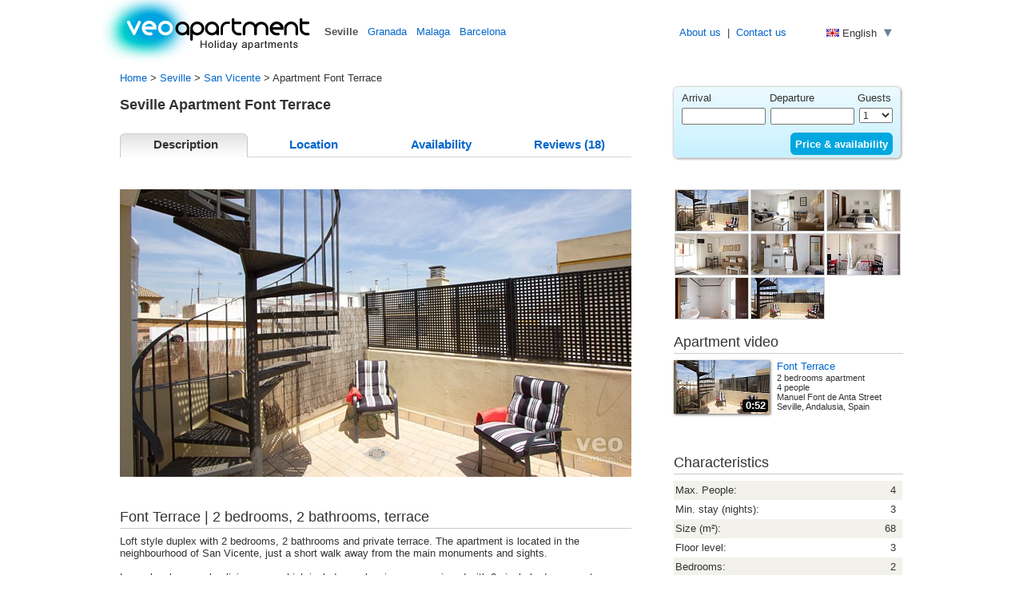

--- FILE ---
content_type: text/html
request_url: https://www.veoapartment.com/apartment-seville-1596-font-terrace.html
body_size: 14686
content:
<!DOCTYPE html PUBLIC "-//W3C//DTD XHTML 1.0 Transitional//EN" "http://www.w3.org/TR/xhtml1/DTD/xhtml1-transitional.dtd">
<html xmlns="http://www.w3.org/1999/xhtml" xmlns:fb="http://ogp.me/ns/fb#">
<head>
<title>Seville Apartment Manuel Font de Anta Street Seville Spain | Font Terrace | Furnished Apartment</title>
<!--<meta name="description" content="">-->
<meta name="description" content="Font Terrace is an apartment located on Manuel Font de Anta Street in the San Vicente district of Seville: 2 bedrooms, 2 bathrooms, terrace. Rent an appartment in Seville.">
<meta http-equiv="Content-Type" content="text/html; charset=UTF-8">
<meta name="robots" content="index, follow, all" />
<meta name="viewport" content="width=device-width">
<meta property="og:title" content="Seville Apartment Manuel Font de Anta Street Andalusia Spain Font Terrace | Furnished Apartment" />
<meta property="og:type" content="hotel" />
<meta property="og:url" content="https://www.veoapartment.com/apartment-seville-1596-font-terrace.html" />
<meta property="og:image" content="https://www.veoapartment.com/photo/1596/mini/1596_apartment-seville-font-01.jpg" />
<meta property="og:site_name" content="Veoapartment" />
<meta property="fb:admins" content="237223069688126" />
<link rel="stylesheet" href="/css/style_veo.css" type="text/css">
<link rel="stylesheet" href="/css/appartement.css" type="text/css">
<link rel="canonical" href="https://www.veoapartment.com/apartment-seville-1596-font-terrace.html" />
<link type="text/css" href="/css/jquery-ui-1.7.3.custom.css" rel="stylesheet" />
<link rel="shortcut icon" href="/favicon.ico"/>
<link rel="alternate" hreflang="en" href="https://www.veoapartment.com/apartment-seville-1596-font-terrace.html">
<link rel="alternate" hreflang="es" href="https://www.veoapartment.com/es/apartamento-sevilla-1596-font-terraza.html">
<link rel="alternate" hreflang="fr" href="https://www.veoapartment.com/fr/appartement-seville-1596-font-terrasse.html">
<link rel="alternate" hreflang="de" href="https://www.veoapartment.com/de/apartment-sevilla-1596-font-terrasse.html">
<script type="text/javascript">
/* video apt*/
var video_ap=["1596_font-terrace-seville-apartment.mp4"];
var vIdlien=["https://www.veoapartment.com/video/1596/1596_font-terrace-seville-apartment.mp4"];
var video_txt=["Apartment Manuel Font de Anta Street Seville"];

/*video area*/
	var video_ar=["83-san-vicente-ing.mp4"];
	var vIdlien_ar=["https://www.veoapartment.com/video/area/83-san-vicente-ing.mp4"];
	var video_txt_ar=["San Vicente"];

	var video_ar1=["93-catedral-de-sevilla-en.mp4"];
	var vIdlien_ar1=["https://www.veoapartment.com/video/area/93-catedral-de-sevilla-en.mp4"];
	var video_txt_ar1=["Cathedral of Seville"];
	var video_ar2=["87-real-alcazar-sevilla-en.mp4"];
	var vIdlien_ar2=["https://www.veoapartment.com/video/area/87-real-alcazar-sevilla-en.mp4"];
	var video_txt_ar2=["Alcázar Royal Palace"];
	var video_ar3=["37-centro-ingles.mp4"];
	var vIdlien_ar3=["https://www.veoapartment.com/video/area/37-centro-ingles.mp4"];
	var video_txt_ar3=["El Centro"];
	var video_ar4=["98-plaza-de-espana-sevilla-en.mp4"];
	var vIdlien_ar4=["https://www.veoapartment.com/video/area/98-plaza-de-espana-sevilla-en.mp4"];
	var video_txt_ar4=["Plaza de España"];
/* create an array of days which need to be disabled */
var disabledDays = [[3,29,2026,'booked','ui-state-disabled2',false],[3,30,2026,'booked','ui-state-disabled2',false],[3,31,2026,'booked','ui-state-disabled2',false],[4,1,2026,'booked','ui-state-disabled2',false],[4,2,2026,'booked','ui-state-disabled2',false],[2,11,2026,'booked','ui-state-disabled2',false],[2,12,2026,'booked','ui-state-disabled2',false],[2,13,2026,'booked','ui-state-disabled2',false],[2,14,2026,'booked','ui-state-disabled2',false],[2,15,2026,'booked','ui-state-disabled2',false],[2,16,2026,'booked','ui-state-disabled2',false],[2,17,2026,'booked','ui-state-disabled2',false],[2,18,2026,'booked','ui-state-disabled2',false],[4,3,2026,'booked','ui-state-disabled2',false],[4,4,2026,'booked','ui-state-disabled2',false],[4,5,2026,'booked','ui-state-disabled2',false],[3,5,2026,'booked','ui-state-disabled2',false],[3,6,2026,'booked','ui-state-disabled2',false],[3,7,2026,'booked','ui-state-disabled2',false],[3,8,2026,'booked','ui-state-disabled2',false],[3,9,2026,'booked','ui-state-disabled2',false],[3,10,2026,'booked','ui-state-disabled2',false],[3,11,2026,'booked','ui-state-disabled2',false],[3,12,2026,'booked','ui-state-disabled2',false],[3,13,2026,'booked','ui-state-disabled2',false],[3,14,2026,'booked','ui-state-disabled2',false],[3,15,2026,'booked','ui-state-disabled2',false],[3,16,2026,'booked','ui-state-disabled2',false],[3,17,2026,'booked','ui-state-disabled2',false],[3,18,2026,'booked','ui-state-disabled2',false],[3,19,2026,'booked','ui-state-disabled2',false],[4,19,2026,'booked','ui-state-disabled2',false],[4,20,2026,'booked','ui-state-disabled2',false],[4,21,2026,'booked','ui-state-disabled2',false],[4,22,2026,'booked','ui-state-disabled2',false],[4,23,2026,'booked','ui-state-disabled2',false],[4,24,2026,'booked','ui-state-disabled2',false],[4,25,2026,'booked','ui-state-disabled2',false],[7,24,2026,'booked','ui-state-disabled2',false],[7,25,2026,'booked','ui-state-disabled2',false],[7,26,2026,'booked','ui-state-disabled2',false],[7,27,2026,'booked','ui-state-disabled2',false],[7,28,2026,'booked','ui-state-disabled2',false],[4,19,2026,'booked','ui-state-disabled2',false],[4,20,2026,'booked','ui-state-disabled2',false],[4,21,2026,'booked','ui-state-disabled2',false],[4,22,2026,'booked','ui-state-disabled2',false],[4,23,2026,'booked','ui-state-disabled2',false],[4,24,2026,'booked','ui-state-disabled2',false],[4,25,2026,'booked','ui-state-disabled2',false],[3,28,2026,'booked','ui-state-disabled2',false],[3,29,2026,'booked','ui-state-disabled2',false],[3,30,2026,'booked','ui-state-disabled2',false],[3,31,2026,'booked','ui-state-disabled2',false],[4,1,2026,'booked','ui-state-disabled2',false],[4,2,2026,'booked','ui-state-disabled2',false],[4,3,2026,'booked','ui-state-disabled2',false],[4,4,2026,'booked','ui-state-disabled2',false]];
var jouravant = ["01-01-2010 to 01-19-2026"];
// min estancia
var minest = ["3"];
</script>
<!-- Adaptive Imanges -->
<script>document.cookie='resolution='+Math.max(screen.width,screen.height)+'; path=/';</script>
<!-- end Adaptive Images -->
<!--Modal-->
    <link href="/js/lightGallery-master/css/lightgallery.min.css" rel="stylesheet">
    <link href="/css/lightgallery.custom.css" rel="stylesheet">
  <script src="https://ajax.googleapis.com/ajax/libs/jquery/1.8/jquery.min.js"></script>
<!--end Modal-->
</head>
<body>

<div id="fb-root"></div>
<script>(function(d, s, id) {
  var js, fjs = d.getElementsByTagName(s)[0];
  if (d.getElementById(id)) return;
  js = d.createElement(s); js.id = id;
  js.src = "//connect.facebook.net/en_US/all.js#xfbml=1";
  fjs.parentNode.insertBefore(js, fjs);
}(document, 'script', 'facebook-jssdk'));</script><div id="haut">
  <div class="haut_content">
    <div class="haut_logo"><a href="/"><img src="/img/veoapartment-logo-en.png" border="0" width=270 height=80 alt="apartment rental in Seville"></a></div>
    <div class="haut_c"><strong>Seville</strong> <a href="granada.html">Granada</a>  <a href="malaga.html">Malaga</a>  <a href="barcelona.html">Barcelona</a> </div>
    <div class="menu_h"><a href="./about.html">About us</a> &nbsp;|&nbsp; <a href="./contact.html">Contact us</a></div>
    <div class="menu_flag">
      <ul id="nav">
        <li><img src="/img/flag_en.gif" alt="English" width="16" height="10" /> English <img src="/img/fleche1.gif" alt="language" width="12" height="12" />
          <ul>
                       <li><img src="/img/flag_es.gif" alt="Espa&ntilde;ol" width="16" height="10" /><a href="es/sevilla.html"> Espa&ntilde;ol</a></li>
           <li><img src="/img/flag_de.gif" alt="Deutsch" width="16" height="10" /><a href="de/sevilla.html">Deutsch</a></li>
           <li><img src="/img/flag_fr.gif" alt="Fran&ccedil;ais" width="16" height="10" /><a href="fr/seville.html">Fran&ccedil;ais</a></li>
                  </ul>
     </li>
   </ul>
   <div class="clear"></div>
 </div>

</div>
</div>
<div id="container">
<div id="top">
  <div class="top_content"><a href="./">Home</a> > 
<a href="seville.html">Seville</a> > <a href="rent-seville-san-vicente.html">San Vicente</a> > Apartment Font Terrace</div>
  <div id="retour">
      </div>
  <div id="top3_d">
    <div class="col2m_right">
      <div class="moteur2">          <form action="book-now.php" method="get" class="cmxform4" id="signupForm_ap">
            <input type="hidden" name="id" id="id" value="1596" />
              <p>
                <label>Arrival</label>
                <label>Departure</label>
                <label class="gst">Guests</label>
                <input type="text" class="chp4" id="datepicker_d1"  value="" readonly="readonly" id-set-to="#debut_ap" />
                <input type="hidden" id="debut_ap" name="debut_ap" />
                <input type="text" class="chp4" id="datepicker_d2" value="" readonly="readonly" id-set-to="#fin_ap" />
                <input type="hidden" id="fin_ap" name="fin_ap" />
                <select name="guest_ap" class="chp4">
                  <option value="1">1</option>
                  <option value="2">2</option>                    <option value="3">3</option>                    <option value="4">4</option>                </select>
              </p>
            <p>
              <!-- <label class="tt">From<br /><strong>€85</strong> /night</label> -->
              <input type="submit" class="bouton_envoi" value="Price & availability" />
            </p>
          </form>      </div>
    </div>
  </div>
</div>

<div id="top2">
      <div class="col_left_haut">
    <h1>Seville Apartment Font Terrace</h1>
      <div class="menu" style="width:640px;">
        <ul class="tabs">
            <li><a href="#" class="selected" rel="tab-1">Description</a></li>
            <li><a href="#" rel="tab-2">Location</a></li>
            <li><a href="#" rel="tab-3">Availability</a></li>
            <li><a href="#" rel="tab-4">Reviews (18)</a></li>
        </ul>
    </div>
  
  </div>
</div>


<div id="principal">

<div class="tab-content">
  <div id="tab-1">
    <div id="left">
        <div class="media">
            <div id="img" class="photo_appartement" width="640" height="360"><img src="/photo/1596/hd/1596_apartment-seville-font-01.jpg" alt="Rent vacation apartment in Seville Manuel Font de Anta Street Seville" width="640" height="360" /></div>
        </div>
      <div class="title"><h2>Font Terrace | 2 bedrooms, 2 bathrooms, terrace</h2></div>
      <div class="col_left">

        <div class="description">
            <div class="">
            <p>Loft style duplex with 2 bedrooms, 2 bathrooms and private terrace. The apartment is located in the neighbourhood of San Vicente, just a short walk away from the main monuments and sights.<br />
<br />
Lower level: open-plan living room which includes a sleeping area equipped with 2 single beds; separate bathroom with shower and the kitchen, which is well equipped for self-catering.<br />
<br />
Upper level: bedroom with double bed, which completes the apartment capacity to five, and en-suite bathroom with shower. The room leads out to a private terrace.<br />
<br />
Other features: air-conditioning and free Wi-Fi internet access.<br />
<br />
The apartment is on the third floor of a residential building, with access by elevator.</p>
            </div>
        </div>
      </div>


    <div class="title"><h2>Equipment per room</h2></div>

      <div class="col_left">
            <div class="description_c">
              <div class="equipment_c">
<div class="equipment">
<h3>Living room:</h3>
<ul>
	<li>Table</li><li>Coffee table</li><li>Chairs</li><li>Sofa</li></ul>
</div><div class="equipment">
<h3>Kitchen:</h3>
<ul>
	<li>Freezer</li><li>Fridge</li><li>Washing machine</li><li>Microwave</li><li>Kitchen utensils</li></ul>
</div><div class="equipment">
<h3>Bedroom 1:</h3>
<ul>
	<li>2 Single beds</li></ul>
</div><div class="equipment">
<h3>Bedroom 2:</h3>
<ul>
	<li>Double bed</li></ul>
</div><div class="break1"></div><div class="equipment">
<h3>Bathroom 1:</h3>
<ul>
	<li>Shower</li><li>Washbasin</li><li>Toilet</li></ul>
</div><div class="equipment">
<h3>Bathroom 2:</h3>
<ul>
	<li>Shower</li><li>Washbasin</li><li>Toilet</li></ul>
</div><div class="equipment">
<h3>Terrace:</h3>
<ul>
	<li>Chairs</li></ul>
</div></div>                        </div>

      </div>

      <div class="col_bot"></div>
    </div>
    <div id="right">
        <div class="vignettes" id="lightgallery">
          <a href="/photo/1596/hd/1596_apartment-seville-font-01.jpg" title="Font Terrace: Private terrace." data-sub-html="<h4>Font Terrace</h4><p>1/9: Private terrace.</p>"><img src="/photo/1596/thumb-apartment/1596_apartment-seville-font-01.jpg" alt="Seville Apartment - Private terrace." title="Font Terrace: Private terrace." width="91" height="51" onClick="selectImage()"/></a><a href="/photo/1596/hd/1596_apartment-seville-font-02.jpg" title="Font Terrace: Living-sleeping area, lower level." data-sub-html="<h4>Font Terrace</h4><p>2/9: Living-sleeping area, lower level.</p>"><img src="/photo/1596/thumb-apartment/1596_apartment-seville-font-02.jpg" alt="Seville Apartment - Living-sleeping area, lower level." title="Font Terrace: Living-sleeping area, lower level." width="91" height="51" onClick="selectImage()"/></a><a href="/photo/1596/hd/1596_apartment-seville-font-03.jpg" title="Font Terrace: Sleeping area with 2 individual beds put together." data-sub-html="<h4>Font Terrace</h4><p>3/9: Sleeping area with 2 individual beds put together.</p>"><img src="/photo/1596/thumb-apartment/1596_apartment-seville-font-03.jpg" alt="Seville Apartment - Sleeping area with 2 individual beds put together." title="Font Terrace: Sleeping area with 2 individual beds put together." width="91" height="51" onClick="selectImage()"/></a><a href="/photo/1596/hd/1596_apartment-seville-font-04.jpg" title="Font Terrace: The sofa can be converted in a single bed for an additional guest." data-sub-html="<h4>Font Terrace</h4><p>4/9: The sofa can be converted in a single bed for an additional guest.</p>"><img src="/photo/1596/thumb-apartment/1596_apartment-seville-font-04.jpg" alt="Seville Apartment - The sofa can be converted in a single bed for an additional guest." title="Font Terrace: The sofa can be converted in a single bed for an additional guest." width="91" height="51" onClick="selectImage()"/></a><a href="/photo/1596/hd/1596_apartment-seville-font-05.jpg" title="Font Terrace: Bathroom and open-plan kitchen. Stairs lead up to the upper level. " data-sub-html="<h4>Font Terrace</h4><p>5/9: Bathroom and open-plan kitchen. Stairs lead up to the upper level. </p>"><img src="/photo/1596/thumb-apartment/1596_apartment-seville-font-05.jpg" alt="Seville Apartment - Bathroom and open-plan kitchen. Stairs lead up to the upper level. " title="Font Terrace: Bathroom and open-plan kitchen. Stairs lead up to the upper level. " width="91" height="51" onClick="selectImage()"/></a><a href="/photo/1596/hd/1596_apartment-seville-font-06.jpg" title="Font Terrace: On the upper level, there is a bedroom with double bed and ..." data-sub-html="<h4>Font Terrace</h4><p>6/9: On the upper level, there is a bedroom with double bed and ...</p>"><img src="/photo/1596/thumb-apartment/1596_apartment-seville-font-06.jpg" alt="Seville Apartment - On the upper level, there is a bedroom with double bed and ..." title="Font Terrace: On the upper level, there is a bedroom with double bed and ..." width="91" height="51" onClick="selectImage()"/></a><a href="/photo/1596/hd/1596_apartment-seville-font-07.jpg" title="Font Terrace: ... an en-suite bathroom." data-sub-html="<h4>Font Terrace</h4><p>7/9: ... an en-suite bathroom.</p>"><img src="/photo/1596/thumb-apartment/1596_apartment-seville-font-07.jpg" alt="Seville Apartment - ... an en-suite bathroom." title="Font Terrace: ... an en-suite bathroom." width="91" height="51" onClick="selectImage()"/></a><a href="/photo/1596/hd/1596_apartment-seville-font-08.jpg" title="Font Terrace: The bedroom leads out to the private terrace." data-sub-html="<h4>Font Terrace</h4><p>8/9: The bedroom leads out to the private terrace.</p>"><img src="/photo/1596/thumb-apartment/1596_apartment-seville-font-08.jpg" alt="Seville Apartment - The bedroom leads out to the private terrace." title="Font Terrace: The bedroom leads out to the private terrace." width="91" height="51" onClick="selectImage()"/></a><a id="video-main-a" style="display:none" data-poster="/photo/1596/hd/1596_apartment-seville-font-01.jpg"
  data-sub-html="<h4>Font Terrace</h4><p>9/9: Apartment video</p>"
  data-html="#video-main"><img width="91" height="51" src="/photo/1596/mini/1596_apartment-seville-font-01.jpg"></a>
          </div>
                <h2>Apartment video</h2>
        <div class="ggmap col3_right">
            <div class="video2" style="height:70px;" itemprop="video" itemscope itemtype="http://schema.org/VideoObject" id="video-main-div">
              <div class="tof_v"><a id="1596_font-terrace-seville-apartment.mp4" title="2 bedrooms apartment"><img src="/photo/1596/mini/1596_apartment-seville-font-01.jpg" alt="2 bedrooms apartment" title="2 bedrooms apartment" border="0" width="120" height="67" class="shadow"><span class="play_v">0:52</span></a></div>
              <div class="info" style="width:157px;"><span itemprop="name"><a id="1596_font-terrace-seville-apartment.mp4" title="2 bedrooms apartment">Font Terrace</a></span>
          <meta itemprop="duration" content="PT0M52S" />
                <meta itemprop="thumbnailUrl" content="https://www.veoapartment.com/photo/1596/mini/1596_apartment-seville-font-01.jpg" />
                <meta itemprop="contentURL" content="https://www.veoapartment.com/video/1596/1596_font-terrace-seville-apartment.mp4" />
                <meta itemprop="width" content="640" />
                <meta itemprop="height" content="360" />
          <span itemprop="description">2 bedrooms apartment<br />4 people<br />Manuel Font de Anta Street<br />Seville, Andalusia, Spain</span></div>
            </div>
        </div>

                <div style="display:none;" id="video-main">
            <video id="video-main-video" class="lg-video-object lg-html5 video-js vjs-default-skin"  controls preload="none">
                <source src="https://www.veoapartment.com/video/1596/1596_font-terrace-seville-apartment.mp4" type="video/mp4">
                Your browser does not support HTML5 video.
            </video>
        </div>

        
        <div class="clear2"></div>
        <h2>Characteristics</h2>
        <div class="col3_top"></div>
        <div class="col3_right">
            <div class="inshort">
                <div class="inshort1_r">Max. People:</div><div class="inshort1_r_d">4</div>
                <div class="inshort2_r">Min. stay (nights):</div><div class="inshort2_r_d">3</div>
                <div class="inshort1_r">Size (m&sup2):</div><div class="inshort1_r_d">68</div>
                <div class="inshort2_r">Floor level:</div><div class="inshort2_r_d">3</div>
                <div class="inshort1_r">Bedrooms:</div><div class="inshort1_r_d">2</div>
                <div class="inshort2_r">Bathrooms:</div><div class="inshort2_r_d">2</div>
                <div class="inshort1_r">Terrace:</div><div class="inshort1_r_d">private</div>
            </div>
        </div>

        <h2>Apartment rules</h2>
        <div class="col3_top"></div>
        <div class="col3_right">
            <div class="charact">
              <div class="rule">No parties</div><div class="rule">No pets</div><div class="rule">Non-smoking</div>            </div>
        </div>
        <h2>Main equipment</h2>
        <div class="col3_top"></div>
        <div class="col3_right">
            <div class="charact">
              <div class="main-equipment"><img src="/img/yes.gif"> Air conditioning</div>
<div class="main-equipment"><img src="/img/yes.gif"> Baby cot</div>
<div class="main-equipment"><img src="/img/yes.gif"> Bed linen and towels</div>
<div class="main-equipment"><img src="/img/yes.gif"> Elevator</div>
<div class="main-equipment"><img src="/img/yes.gif"> Internet access</div>
<div class="main-equipment"><img src="/img/no.gif"> Jacuzzi</div>
<div class="main-equipment"><img src="/img/yes.gif"> Washing machine</div>
            </div>
        </div>

                    <h2>Registration number</h2>
            <div class="col3_right">
              VUT/SE/00887            </div>
        
      <h2>Do you like this?</h2>
<div class="col3_right">
<div class="item_gplus">
<g:plusone size="medium"></g:plusone>
</div><div class="item_twitter">
<a href="https://twitter.com/share" class="twitter-share-button" data-url="https://www.veoapartment.com/apartment-seville-1596-font-terrace.html" data-via="veoapartment" data-text="Seville Apartment Font Terrace Manuel Font de Anta Street Seville Spain" data-related="veoapartment" data-count="horizontal"></a>
<script>!function(d,s,id){var js,fjs=d.getElementsByTagName(s)[0];if(!d.getElementById(id)){js=d.createElement(s);js.id=id;js.src="//platform.twitter.com/widgets.js";fjs.parentNode.insertBefore(js,fjs);}}(document,"script","twitter-wjs");</script>
</div>
<div class="item_facebook">
<fb:like href="https://www.veoapartment.com/apartment-seville-1596-font-terrace.html" send="false" layout="button_count" show_faces="false"></fb:like>
</div>
</div>
    </div>
  </div>

  <div id="tab-2">
    <div id="left">
      <div id="map"></div>
      
        <div class="title"><h2>Location of apartment Font Terrace</h2></div>
        <div class="col_left">
          <div class="description">
            <div class="editor"><img src="/img/district/seville-san-vicente.jpg" alt="Location of apartment San Vicente" /><p>
	<strong>San Vicente</strong> is a residential neighbourhood notable for its many squares and churches, located in the northwest of the historic centre. Minutes from the major sights and attractions, it makes an ideal base to explore an authentic part of the city and enjoy some of Seville&#39;s most renowned local tapas bars.</p>
<p>
	Historic churches worth visiting are San Vicente - a fine example of gothic-mudej&aacute;r architecture built during the 15th century &ndash; and the Basilica del Gran Poder, home to one of the most revered and famous images of Christ in the city. The procession of the &quot;Cristo del Gran Poder&quot; is a quintessential part of Holy Week in Seville.</p>
<p>
	San Vicente is bordered on the west by the Guadalquivir River and the riverside is popular for walking, cycling and running. &quot;Plaza de Armas&quot; (also named Estaci&oacute;n de C&oacute;rdoba), formerly Seville&#39;s main railway station, is now a modern-day&nbsp;shopping centre&nbsp;yet still retains its 1901 neo-mudejar exterior and the steel architecture of its industrial past.</p>
<p>
	<strong>Highlights</strong></p>
<ul>
	<li>
		Historical houses, squares and churches</li>
	<li>
		Basilica del Gran Poder</li>
	<li>
		Tapas bars</li>
	<li>
		The riverside</li>
</ul>
</div>
          </div>
        </div>
        <div class="col_bot"></div>    </div>
    <div id="right">
             <h2 class="/*sepa2*/">Neighbourhood video</h2>
        <div class="ggmap">

            <div class="video2" style="height:68px;cursor: pointer;" id="video-neighbourhood">
                <div class="tof_v">
                    <a id="83-san-vicente-ing.mp4" title="San Vicente"><img  src="/img/area/83-san-vicente-sevilla.jpg" alt="San Vicente" title="San Vicente" border="0" width="120" height="67"><span class="play_v">2:01</span></a>
                </div>
                <div class="info" style="width:157px;"><span><a id="83-san-vicente-ing.mp4" title="San Vicente">San Vicente</a></span>
                    The Fine Arts Museum, Guadalquivir River and Alameda. Monasteries and churches.                </div>
            </div>

                        <div style="display: none" id="video-neighbourhood-hidden" width="auto" height="auto" >
                <video id="video-main-video" class="lg-video-object lg-html5 video-js vjs-default-skin" controls preload="none"
                >
                    <source src="https://www.veoapartment.com/video/area/83-san-vicente-ing.mp4" type="video/mp4">
                    Your browser does not support HTML5 video.
                </video>
            </div>
            <script type="text/javascript">
            $(document).ready(function(){
                $('#video-neighbourhood').on('click', function() {
                    $(this).lightGallery({
                        dynamic: true,
                        videoMaxWidth: '640px',
                        counter: false,
                        dynamicEl: [{
                            'html': '#video-neighbourhood-hidden',
                            'thumb': '/img/area/83-san-vicente-sevilla.jpg',
                            'subHtml': "<h4>San Vicente</h4><p>The Fine Arts Museum, Guadalquivir River and Alameda. Monasteries and churches.</p>"
                        }]
                    })
                });
            })
            </script>
        </div>
         <h2 class="sepa2">Points of interest</h2>
          <div class="col3_top"></div>
          <div class="col4_right">
                 <div class="inshort">
                    <div class="inshort1_r">Cathedral:</div><div class="inshort1_r_d">
                      1.3 km                    </div>
                    <div class="inshort2_r">City Hall:</div><div class="inshort2_r_d">
                      1 km                    </div>
                    <div class="inshort1_r">Alameda de Hercules:</div><div class="inshort1_r_d">
                      0.2 km                    </div>
                    <div class="inshort2_r">Torre del Oro:</div><div class="inshort2_r_d">
                      1.7 km                    </div>
                    <div class="inshort1_r">Casa de Pilatos:</div><div class="inshort1_r_d">
                      1.1 km                    </div>
            </div>
               <div class="charact"><h4>distance from apartment Font Terrace</h4></div>
      </div>
    <h2 class="sepa2">Seville transport</h2>
      <div class="col3_top"></div>
      <div class="col3_right">
       <div class="charact2">
            <ul>
            <li><a href="seville/parking.html" title="Parking garages" target="_blank"><img  src="/img/tourism/55-parking.jpg" width="90" height="53" alt="Parking garages" title="Parking garages" border="0" class="shadow"></a>
                <a  href="seville/parking.html" title="Parking garages" target="_blank">Parking garages</a>
                <span>Public car parking rates in the historic centre of Seville</span></li>
            <li><a href="seville/public-transport.html" title="Public transport & Taxi" target="_blank"><img  src="/img/tourism/101-public-transport-thumb-4.jpg" width="90" height="53" alt="Public transport & Taxi" title="Public transport & Taxi" border="0" class="shadow"></a>
                <a  href="seville/public-transport.html" title="Public transport & Taxi" target="_blank">Public transport & Taxi</a>
                <span>From the airport & around the centre.</span></li>
            <li><a href="seville/airport-transfer.html" title="Airport transfer" target="_blank"><img  src="/img/tourism/102-airport-transfer-4.jpg" width="90" height="53" alt="Airport transfer" title="Airport transfer" border="0" class="shadow"></a>
                <a  href="seville/airport-transfer.html" title="Airport transfer" target="_blank">Airport transfer</a>
                <span>Directly to the apartment door.</span></li>
                    </ul>
       </div></div>
        

     </div>
  </div>

  <div id="tab-3">
    <div id="left">
      <div class="cal">
        <div id="datepicker_in"></div>
        <!--<div class="cal_txt"><div class="booked">booked</div>
          <div class="offers">reduced price</div>
          <div class="special">higher price</div>
        </div>-->
      </div>    </div>

    <script type="text/javascript">
      function toggleCollapse(target, imagen) {
        var x = document.getElementById(target);
        var i = document.getElementById(imagen);

        if (x.style.display === "none") {
          x.style.display = "block";
          i.src = '/img/ico-angle-double-up.png';
        } else {
          x.style.display = "none";
          i.src = '/img/ico-angle-double-down.png';
        }
      }
    </script>



    <div class="col_bot"></div>

        <div class="title"><h2>Conditions of apartment Font Terrace (ref. 1596)</h2></div>
      <div class="col_left">
        <div class="description">
          <div class="description_c">
            <div class="equipment_c">
              <h2>Minimum stay:</h2>
              <p>3 nights.</p>                <h3>Refundable security deposit:</h3>
                <p>Upon arrival, you will be required to pay a refundable security deposit to cover any damages, etc. For this apartment, the deposit is: 150 €.</p>                <h3>Reservation deposit:</h3>
                <p>You are required to pay 20% of the total apartment rental to complete your booking.</p>                <h3>Balance payment, 3 options:</h3>
                <p>1. Bank transfer.<br>2. Payment card (Visa / Mastercard). This option has a 2% surcharge. We will send account details and payment link approx. 7 days prior to arrival.<br>3. Cash upon arrival.</p><p><br /><strong>Check-in time</strong>:<br />
15:00 to 21:00h. Supplement for late check-in from 21:00 to 00:00h: 30 EUR (to be paid in cash, on arrival).
Supplement for late check-in from 00:00 to 01:00h: 50 EUR (to be paid in cash, on arrival).<br />
Early check-in is possible, but subject to availability.<br /><br />

<strong>Additional services</strong>:<br />
Internet: <span style="color:#390; font-weight:bold;"> Free!</span> Wireless internet.<br />
Baby cot: <span style="color:#390; font-weight:bold;">Free!</span> Please request on your booking form.<br />

<strong>Cancellation policy</strong>:<br>
The 20% reservation deposit is completely non-refundable.<br><br>
<br>These apartment conditions are in addition to the <a href="conditions.html" target="new">general terms and conditions</a>.</p>            </div>
          </div>
        </div>
      </div>
      <div class="col_bot"></div>
    </div>
    <div id="right">
            <h2>Do you need help?</h2>
      <div class="col3_right">
          <div class="charact">
                    <p style="margin-bottom:10px; margin-top:6px;">Tel. <strong>(+34) 954 907 893</strong></p>
          <ul><li><a href="request.php?id=1596">Apartment request</a></li><li><a href="faq.html">Frequently asked questions</a></li></ul>
          </div>
      </div>

      <h2>Other apartments in this house</h2>
      <div class="col3_top"></div>
      <div class="col3_right">
        <div class="charact2">            <ul><li><a href="apartment-seville-1597-font-de-anta.html"><img src="/photo/1597/mini/1597_font-estudio--veo-apartment-01.jpg" class="shadow" alt="Font de Anta Seville Apartment" width="90" height="53" /></a>
            <a href="apartment-seville-1597-font-de-anta.html">Font de Anta</a>
            <span>1 bedroom Apartment, Manuel Font de Anta Street, Seville</span>
            <span>From 62 &euro;</span></li></ul>
        </div>
      </div>
    </div>
  </div>


  <div id="tab-4">
    <div id="left" itemscope itemtype="http://data-vocabulary.org/Review-aggregate">
              <!-- guest reviews -->
        <div class="title">Guest reviews: <h2 itemprop="itemreviewed" style="display:inline">Seville Apartment Font Terrace</h2></div>
          <div class="col_left">
            <span itemprop="votes">18</span>
            guest reviews              <span itemprop="rating" itemscope itemtype="http://data-vocabulary.org/Rating">
                <span itemprop="average">4.7</span> / <span itemprop="best">5</span>
              </span>            <div class="description" style="margin-top:10px;">
                  <div class="review">        <h3><em>"Buena localización "</em></h3>        <p style="color:#666666; margin-top:4px;">            <span class="rating-static rating-50" style="float: left; margin-right:10px;"></span>          Review for a stay in Nov 2025 - Raquel, Fuensaldaña (España)</p>
        <p>Todo bien</p>          <p><a  href="javascript:divHideShow('29729');">More details</a></p>
          <div id="29729" style="display: none">
            <p style="margin-top:2px; margin-bottom:2px;"><span class="rating-static rating-50" style="float: left; margin-right:10px;"></span> Value for money</p>            <p style="margin-top:2px; margin-bottom:2px;"><span class="rating-static rating-50" style="float: left; margin-right:10px;"></span> Comfort</p>            <p style="margin-top:2px; margin-bottom:2px;"><span class="rating-static rating-50" style="float: left; margin-right:10px;"></span> Cleanliness</p>            <p style="margin-top:2px; margin-bottom:2px;"><span class="rating-static rating-50" style="float: left; margin-right:10px;"></span> Arrival/ Key pick-up</p>            <p style="margin-top:2px; margin-bottom:2px;"><span class="rating-static rating-50" style="float: left; margin-right:10px;"></span> Location</p>          </div>    </div>
        <div class="review">        <h3><em>"Goed gelegen en schoon appartement voor mensen die goed ter been zijn"</em></h3>        <p style="color:#666666; margin-top:4px;">            <span class="rating-static rating-40" style="float: left; margin-right:10px;"></span>          Review for a stay in Jun 2024 - Anonymous,  (Netherlands (the))</p>
        <p>Centraal gelegen in de stad. Is op de verdieping en als de lift het niet doet een hele klim. Ook stenen draaitrap in het appartement zelf die niet geschikt is als je er niet aan trap gewend bent.</p>          <p><a  href="javascript:divHideShow('25485');">More details</a></p>
          <div id="25485" style="display: none">
            <p style="margin-top:2px; margin-bottom:2px;"><span class="rating-static rating-30" style="float: left; margin-right:10px;"></span> Value for money</p>            <p style="margin-top:2px; margin-bottom:2px;"><span class="rating-static rating-30" style="float: left; margin-right:10px;"></span> Comfort</p>            <p style="margin-top:2px; margin-bottom:2px;"><span class="rating-static rating-50" style="float: left; margin-right:10px;"></span> Cleanliness</p>            <p style="margin-top:2px; margin-bottom:2px;"><span class="rating-static rating-50" style="float: left; margin-right:10px;"></span> Arrival/ Key pick-up</p>            <p style="margin-top:2px; margin-bottom:2px;"><span class="rating-static rating-50" style="float: left; margin-right:10px;"></span> Location</p>          </div>    </div>
        <div class="review">        <h3><em>"Excellent "</em></h3>        <p style="color:#666666; margin-top:4px;">            <span class="rating-static rating-40" style="float: left; margin-right:10px;"></span>          Review for a stay in Oct 2023 - Marie, Perpignan (France (la))</p>
        <p>Il manque des bols pour les céréales du petit déjeuner, quelques pinces à linge. Remplacer le matelas du lit de l'étage, remettre des lattes au sommier. A part cela joli appartement</p>          <p><a  href="javascript:divHideShow('23588');">More details</a></p>
          <div id="23588" style="display: none">
            <p style="margin-top:2px; margin-bottom:2px;"><span class="rating-static rating-40" style="float: left; margin-right:10px;"></span> Value for money</p>            <p style="margin-top:2px; margin-bottom:2px;"><span class="rating-static rating-40" style="float: left; margin-right:10px;"></span> Comfort</p>            <p style="margin-top:2px; margin-bottom:2px;"><span class="rating-static rating-40" style="float: left; margin-right:10px;"></span> Cleanliness</p>            <p style="margin-top:2px; margin-bottom:2px;"><span class="rating-static rating-30" style="float: left; margin-right:10px;"></span> Arrival/ Key pick-up</p>            <p style="margin-top:2px; margin-bottom:2px;"><span class="rating-static rating-50" style="float: left; margin-right:10px;"></span> Location</p>          </div>    </div>
        <div class="review">        <h3><em>"Very quiet, comfortable apartment"</em></h3>        <p style="color:#666666; margin-top:4px;">            <span class="rating-static rating-50" style="float: left; margin-right:10px;"></span>          Review for a stay in May 2017 - Everdine M.C., Delft (Netherlands (the))</p>
        <p>This is the 2nd time I've stayed in Font Terrace. The beds are wonderful, slept as a baby.
The apartment/kitchen/shower is very well equiped. Even washing gel for the washing machine was available. Coffee in the kitchen, shower gel and shampoo in the bathroom. Towels available.
Downstairs has a bath, and upstairs a shower. Nice big terrace as well, without streat view though, but that doesn't matter at all. 
Very clean and nice furnished apartment.
The entrance, seen from the Alameda de Hercules, is a narrow street which is cleaned every morning with a nice soap smell. 
Also all kind of restaurants and bars are on walking distance. To the centre is about 20 minutes walk.</p>          <p><a  href="javascript:divHideShow('23247');">More details</a></p>
          <div id="23247" style="display: none">
            <p style="margin-top:2px; margin-bottom:2px;"><span class="rating-static rating-50" style="float: left; margin-right:10px;"></span> Value for money</p>            <p style="margin-top:2px; margin-bottom:2px;"><span class="rating-static rating-50" style="float: left; margin-right:10px;"></span> Comfort</p>            <p style="margin-top:2px; margin-bottom:2px;"><span class="rating-static rating-50" style="float: left; margin-right:10px;"></span> Cleanliness</p>            <p style="margin-top:2px; margin-bottom:2px;"><span class="rating-static rating-50" style="float: left; margin-right:10px;"></span> Arrival/ Key pick-up</p>            <p style="margin-top:2px; margin-bottom:2px;"><span class="rating-static rating-50" style="float: left; margin-right:10px;"></span> Location</p>          </div>    </div>
        <div class="review">        <h3><em>"We would be ready to return to this apartement another time"</em></h3>        <p style="color:#666666; margin-top:4px;">            <span class="rating-static rating-50" style="float: left; margin-right:10px;"></span>          Review for a stay in Feb 2017 - Emil, Evilard (Switzerland)</p>
        <p>Very good standard of the equipement.
In a quiet environment.
Nice top terraces.</p>          <p><a  href="javascript:divHideShow('23245');">More details</a></p>
          <div id="23245" style="display: none">
            <p style="margin-top:2px; margin-bottom:2px;"><span class="rating-static rating-40" style="float: left; margin-right:10px;"></span> Value for money</p>            <p style="margin-top:2px; margin-bottom:2px;"><span class="rating-static rating-50" style="float: left; margin-right:10px;"></span> Comfort</p>            <p style="margin-top:2px; margin-bottom:2px;"><span class="rating-static rating-50" style="float: left; margin-right:10px;"></span> Cleanliness</p>            <p style="margin-top:2px; margin-bottom:2px;"><span class="rating-static rating-50" style="float: left; margin-right:10px;"></span> Arrival/ Key pick-up</p>            <p style="margin-top:2px; margin-bottom:2px;"><span class="rating-static rating-50" style="float: left; margin-right:10px;"></span> Location</p>          </div>    </div>
        <div class="review">        <h3><em>"Bon rapport qualité prix."</em></h3>        <p style="color:#666666; margin-top:4px;">            <span class="rating-static rating-50" style="float: left; margin-right:10px;"></span>          Review for a stay in Nov 2016 - Nabil, Rabat (Maroc)</p>
        <p>Appartement très bien équipé et bien situé </p>          <p><a  href="javascript:divHideShow('23244');">More details</a></p>
          <div id="23244" style="display: none">
            <p style="margin-top:2px; margin-bottom:2px;"><span class="rating-static rating-50" style="float: left; margin-right:10px;"></span> Value for money</p>            <p style="margin-top:2px; margin-bottom:2px;"><span class="rating-static rating-50" style="float: left; margin-right:10px;"></span> Comfort</p>            <p style="margin-top:2px; margin-bottom:2px;"><span class="rating-static rating-50" style="float: left; margin-right:10px;"></span> Cleanliness</p>            <p style="margin-top:2px; margin-bottom:2px;"><span class="rating-static rating-50" style="float: left; margin-right:10px;"></span> Arrival/ Key pick-up</p>            <p style="margin-top:2px; margin-bottom:2px;"><span class="rating-static rating-50" style="float: left; margin-right:10px;"></span> Location</p>          </div>    </div>
        <div class="review">        <h3><em>"A nice comfortable appartement situated near the centre."</em></h3>        <p style="color:#666666; margin-top:4px;">            <span class="rating-static rating-45" style="float: left; margin-right:10px;"></span>          Review for a stay in Oct 2016 - Inge, Helmond (The Netherlands)</p>
        <p>We have had a good time is Sevilla. We really enjoyed it. The appartement was clean and well situated. We could easily walk to the center. We can recommand for sure.</p>          <p><a  href="javascript:divHideShow('23243');">More details</a></p>
          <div id="23243" style="display: none">
            <p style="margin-top:2px; margin-bottom:2px;"><span class="rating-static rating-40" style="float: left; margin-right:10px;"></span> Value for money</p>            <p style="margin-top:2px; margin-bottom:2px;"><span class="rating-static rating-40" style="float: left; margin-right:10px;"></span> Comfort</p>            <p style="margin-top:2px; margin-bottom:2px;"><span class="rating-static rating-50" style="float: left; margin-right:10px;"></span> Cleanliness</p>            <p style="margin-top:2px; margin-bottom:2px;"><span class="rating-static rating-50" style="float: left; margin-right:10px;"></span> Arrival/ Key pick-up</p>            <p style="margin-top:2px; margin-bottom:2px;"><span class="rating-static rating-50" style="float: left; margin-right:10px;"></span> Location</p>          </div>    </div>
        <div class="review">        <h3><em>"Ideal position, great acommodation"</em></h3>        <p style="color:#666666; margin-top:4px;">            <span class="rating-static rating-45" style="float: left; margin-right:10px;"></span>          Review for a stay in Sep 2016 - Michael, Melbourne (Australia)</p>
        <p>Great place to stay, centrally located, with all necessary requirements for a comfortable stay. Not the easiest place to find better directions would be helpful.</p>          <p><a  href="javascript:divHideShow('23241');">More details</a></p>
          <div id="23241" style="display: none">
            <p style="margin-top:2px; margin-bottom:2px;"><span class="rating-static rating-40" style="float: left; margin-right:10px;"></span> Value for money</p>            <p style="margin-top:2px; margin-bottom:2px;"><span class="rating-static rating-40" style="float: left; margin-right:10px;"></span> Comfort</p>            <p style="margin-top:2px; margin-bottom:2px;"><span class="rating-static rating-50" style="float: left; margin-right:10px;"></span> Cleanliness</p>            <p style="margin-top:2px; margin-bottom:2px;"><span class="rating-static rating-50" style="float: left; margin-right:10px;"></span> Arrival/ Key pick-up</p>            <p style="margin-top:2px; margin-bottom:2px;"><span class="rating-static rating-50" style="float: left; margin-right:10px;"></span> Location</p>          </div>    </div>
        <div class="review">        <h3><em>"Fantástico"</em></h3>        <p style="color:#666666; margin-top:4px;">            <span class="rating-static rating-50" style="float: left; margin-right:10px;"></span>          Review for a stay in Feb 2016 - Krishna, Viena (Austria)</p>
        <p>es un piso bonito, cómodo y super limpio. Hay de todo para cocinar, las terrazas lindas, la cama super cómoda, sábanas y almohadas de primera calidad, fue fantástico, lo recomiendo para todo tipo de público y en especial para parejas con peques.</p>          <p><a  href="javascript:divHideShow('23239');">More details</a></p>
          <div id="23239" style="display: none">
            <p style="margin-top:2px; margin-bottom:2px;"><span class="rating-static rating-50" style="float: left; margin-right:10px;"></span> Value for money</p>            <p style="margin-top:2px; margin-bottom:2px;"><span class="rating-static rating-50" style="float: left; margin-right:10px;"></span> Comfort</p>            <p style="margin-top:2px; margin-bottom:2px;"><span class="rating-static rating-50" style="float: left; margin-right:10px;"></span> Cleanliness</p>            <p style="margin-top:2px; margin-bottom:2px;"><span class="rating-static rating-50" style="float: left; margin-right:10px;"></span> Arrival/ Key pick-up</p>            <p style="margin-top:2px; margin-bottom:2px;"><span class="rating-static rating-50" style="float: left; margin-right:10px;"></span> Location</p>          </div>    </div>
        <div class="review">        <h3><em>"Ottimo appartamento in quartiere tranquillo"</em></h3>        <p style="color:#666666; margin-top:4px;">            <span class="rating-static rating-45" style="float: left; margin-right:10px;"></span>          Review for a stay in Aug 2015 - Paolo, Roma (Itaia)</p>
        <p>Leggermente fuori mano rispetto al centro, ma raggiungibile a piedi in 15 min. In compenso il quartiere in cui si trova è molto tranquille e assolutamente poco turistico. Comodo anche il doppio bagno.</p>          <p><a  href="javascript:divHideShow('23235');">More details</a></p>
          <div id="23235" style="display: none">
            <p style="margin-top:2px; margin-bottom:2px;"><span class="rating-static rating-50" style="float: left; margin-right:10px;"></span> Value for money</p>            <p style="margin-top:2px; margin-bottom:2px;"><span class="rating-static rating-40" style="float: left; margin-right:10px;"></span> Comfort</p>            <p style="margin-top:2px; margin-bottom:2px;"><span class="rating-static rating-50" style="float: left; margin-right:10px;"></span> Cleanliness</p>            <p style="margin-top:2px; margin-bottom:2px;"><span class="rating-static rating-50" style="float: left; margin-right:10px;"></span> Arrival/ Key pick-up</p>            <p style="margin-top:2px; margin-bottom:2px;"><span class="rating-static rating-40" style="float: left; margin-right:10px;"></span> Location</p>          </div>    </div>
        <div class="review">        <h3><em>"Very quiet surrounding, very good beds, closeby everything"</em></h3>        <p style="color:#666666; margin-top:4px;">            <span class="rating-static rating-50" style="float: left; margin-right:10px;"></span>          Review for a stay in May 2015 - Everdine ,  (The Netherlands)</p>
        <p>I have been staying in a lot of apartments of Veoapartments, which are all very good.
Font Terrace was very nice as well. Quiet neighbourhood, well taken care of, closeby my favourite restaurants and just one minute walk to the Alameda de Hercules. 
The interior is well furnished and fully equiped. For example, coffee, olive oil, salt, Sugar, hand soap, bath gel, shampoo. In one word: great!!!
As I was arriving very early, the cleaning ladies were still busy, but I could put my suitcase already in the apartment and went out for breakfast :)
When I came back, the ladies were just finished and everything was spotless.
</p>          <p><a  href="javascript:divHideShow('23234');">More details</a></p>
          <div id="23234" style="display: none">
            <p style="margin-top:2px; margin-bottom:2px;"><span class="rating-static rating-50" style="float: left; margin-right:10px;"></span> Value for money</p>            <p style="margin-top:2px; margin-bottom:2px;"><span class="rating-static rating-50" style="float: left; margin-right:10px;"></span> Comfort</p>            <p style="margin-top:2px; margin-bottom:2px;"><span class="rating-static rating-50" style="float: left; margin-right:10px;"></span> Cleanliness</p>            <p style="margin-top:2px; margin-bottom:2px;"><span class="rating-static rating-50" style="float: left; margin-right:10px;"></span> Arrival/ Key pick-up</p>            <p style="margin-top:2px; margin-bottom:2px;"><span class="rating-static rating-50" style="float: left; margin-right:10px;"></span> Location</p>          </div>    </div>
        <div class="review">        <h3><em>"Calme, pratique, confortable"</em></h3>        <p style="color:#666666; margin-top:4px;">            <span class="rating-static rating-45" style="float: left; margin-right:10px;"></span>          Review for a stay in Oct 2014 - CATHERINE, THOARD (FRANCE)</p>
        <p>nous avons particulièrement aimé le quartier dans lequel est situé l'appartement.
l'appartement en lui même est confortable, dommage que la partie couchage ne soit pas séparée davantage de la pièce à vivre, comme nous étions souvent dehors, pour tous les repas, cela n'a pas été trop dommageable pour nous.</p>          <p><a  href="javascript:divHideShow('23231');">More details</a></p>
          <div id="23231" style="display: none">
            <p style="margin-top:2px; margin-bottom:2px;"><span class="rating-static rating-40" style="float: left; margin-right:10px;"></span> Value for money</p>            <p style="margin-top:2px; margin-bottom:2px;"><span class="rating-static rating-40" style="float: left; margin-right:10px;"></span> Comfort</p>            <p style="margin-top:2px; margin-bottom:2px;"><span class="rating-static rating-40" style="float: left; margin-right:10px;"></span> Cleanliness</p>            <p style="margin-top:2px; margin-bottom:2px;"><span class="rating-static rating-50" style="float: left; margin-right:10px;"></span> Arrival/ Key pick-up</p>            <p style="margin-top:2px; margin-bottom:2px;"><span class="rating-static rating-50" style="float: left; margin-right:10px;"></span> Location</p>          </div>    </div>
        <div class="review">        <h3><em>"Calme, tranquilité et bien placé"</em></h3>        <p style="color:#666666; margin-top:4px;">            <span class="rating-static rating-40" style="float: left; margin-right:10px;"></span>          Review for a stay in Oct 2013 - François, Montpellier (France)</p>
        <p>C'est un appartement bien agencé, agréable et surtout très calme. Il est bien situé, pratiquement au centre ville et ses terrasses en font un endroit charmant.
Les prestations sont très correctes et je recommande cet appartement.</p>          <p><a  href="javascript:divHideShow('23225');">More details</a></p>
          <div id="23225" style="display: none">
            <p style="margin-top:2px; margin-bottom:2px;"><span class="rating-static rating-40" style="float: left; margin-right:10px;"></span> Value for money</p>            <p style="margin-top:2px; margin-bottom:2px;"><span class="rating-static rating-40" style="float: left; margin-right:10px;"></span> Comfort</p>            <p style="margin-top:2px; margin-bottom:2px;"><span class="rating-static rating-40" style="float: left; margin-right:10px;"></span> Cleanliness</p>            <p style="margin-top:2px; margin-bottom:2px;"><span class="rating-static rating-40" style="float: left; margin-right:10px;"></span> Arrival/ Key pick-up</p>            <p style="margin-top:2px; margin-bottom:2px;"><span class="rating-static rating-40" style="float: left; margin-right:10px;"></span> Location</p>          </div>    </div>
        <div class="review">        <h3><em>"Un buen sitio cerca del centro"</em></h3>        <p style="color:#666666; margin-top:4px;">            <span class="rating-static rating-50" style="float: left; margin-right:10px;"></span>          Review for a stay in Sep 2013 - Anonymous, Almeria (España)</p>
        <p>El apartamento está muy bien, cuando llegamos estaba todo genial, no faltaba nada de nada. Lo único a destacar que ahora están las obras pero ni esas nos han quitado las ganas de dejar de disfrutar.</p>          <p><a  href="javascript:divHideShow('23224');">More details</a></p>
          <div id="23224" style="display: none">
            <p style="margin-top:2px; margin-bottom:2px;"><span class="rating-static rating-50" style="float: left; margin-right:10px;"></span> Value for money</p>            <p style="margin-top:2px; margin-bottom:2px;"><span class="rating-static rating-50" style="float: left; margin-right:10px;"></span> Comfort</p>            <p style="margin-top:2px; margin-bottom:2px;"><span class="rating-static rating-50" style="float: left; margin-right:10px;"></span> Cleanliness</p>            <p style="margin-top:2px; margin-bottom:2px;"><span class="rating-static rating-50" style="float: left; margin-right:10px;"></span> Arrival/ Key pick-up</p>            <p style="margin-top:2px; margin-bottom:2px;"><span class="rating-static rating-50" style="float: left; margin-right:10px;"></span> Location</p>          </div>    </div>
        <div class="review">        <h3><em>"Great apart, beautiful and well located. "</em></h3>        <p style="color:#666666; margin-top:4px;">            <span class="rating-static rating-50" style="float: left; margin-right:10px;"></span>          Review for a stay in Sep 2013 - Anonymous, Howald (Luxembourg)</p>
        <p>Very nice, only negative point was small lift (we did not fit with baby carriage).</p>          <p><a  href="javascript:divHideShow('23223');">More details</a></p>
          <div id="23223" style="display: none">
            <p style="margin-top:2px; margin-bottom:2px;"><span class="rating-static rating-50" style="float: left; margin-right:10px;"></span> Value for money</p>            <p style="margin-top:2px; margin-bottom:2px;"><span class="rating-static rating-50" style="float: left; margin-right:10px;"></span> Comfort</p>            <p style="margin-top:2px; margin-bottom:2px;"><span class="rating-static rating-50" style="float: left; margin-right:10px;"></span> Cleanliness</p>            <p style="margin-top:2px; margin-bottom:2px;"><span class="rating-static rating-50" style="float: left; margin-right:10px;"></span> Arrival/ Key pick-up</p>            <p style="margin-top:2px; margin-bottom:2px;"><span class="rating-static rating-50" style="float: left; margin-right:10px;"></span> Location</p>          </div>    </div>
        <div class="review">        <h3><em>"Excellent"</em></h3>        <p style="color:#666666; margin-top:4px;">            <span class="rating-static rating-50" style="float: left; margin-right:10px;"></span>          Review for a stay in Apr 2013 - Anonyme, Buxerolles (France)</p>
        <p>Un appartement très bien situé dans un quartier très calme à  quelques minutes à pied du centre historique. Très bien meublé et décoré avec goût .Tout est en parfait état.. Cet endroit n'est cependant pas conseillé pour une famille avec de jeunes enfants ou avec des personnes peu agiles ou handicapées à cause de l'escalier en colimaçon pour accéder à la 2ème chambre et aux terrasses.</p>          <p><a  href="javascript:divHideShow('23216');">More details</a></p>
          <div id="23216" style="display: none">
            <p style="margin-top:2px; margin-bottom:2px;"><span class="rating-static rating-50" style="float: left; margin-right:10px;"></span> Value for money</p>            <p style="margin-top:2px; margin-bottom:2px;"><span class="rating-static rating-50" style="float: left; margin-right:10px;"></span> Comfort</p>            <p style="margin-top:2px; margin-bottom:2px;"><span class="rating-static rating-50" style="float: left; margin-right:10px;"></span> Cleanliness</p>            <p style="margin-top:2px; margin-bottom:2px;"><span class="rating-static rating-50" style="float: left; margin-right:10px;"></span> Arrival/ Key pick-up</p>            <p style="margin-top:2px; margin-bottom:2px;"><span class="rating-static rating-50" style="float: left; margin-right:10px;"></span> Location</p>          </div>    </div>
        <div class="review">        <h3><em>"Great accomodation"</em></h3>        <p style="color:#666666; margin-top:4px;">            <span class="rating-static rating-50" style="float: left; margin-right:10px;"></span>          Review for a stay in Mar 2013 - Alessandra, La linea de la concepcion (Cadiz) (Spain)</p>
        <p>The apartment is nice, clean and very well located.the person who received us has been very kind, reliable and considerate.I definitely recommend this accomodation, great solution in Sevilla,much better than a hotel!</p>          <p><a  href="javascript:divHideShow('23215');">More details</a></p>
          <div id="23215" style="display: none">
            <p style="margin-top:2px; margin-bottom:2px;"><span class="rating-static rating-50" style="float: left; margin-right:10px;"></span> Value for money</p>            <p style="margin-top:2px; margin-bottom:2px;"><span class="rating-static rating-50" style="float: left; margin-right:10px;"></span> Comfort</p>            <p style="margin-top:2px; margin-bottom:2px;"><span class="rating-static rating-50" style="float: left; margin-right:10px;"></span> Cleanliness</p>            <p style="margin-top:2px; margin-bottom:2px;"><span class="rating-static rating-50" style="float: left; margin-right:10px;"></span> Arrival/ Key pick-up</p>            <p style="margin-top:2px; margin-bottom:2px;"><span class="rating-static rating-50" style="float: left; margin-right:10px;"></span> Location</p>          </div>    </div>
        <div class="review">        <h3><em>"Spacious, clean, well-equipped apartment, good location!"</em></h3>        <p style="color:#666666; margin-top:4px;">            <span class="rating-static rating-50" style="float: left; margin-right:10px;"></span>          Review for a stay in Oct 2012 - Samantha, Old Windsor (United Kingdom)</p>
        <p>A main advantage of this apartment is that it has two sleeping areas with separate bathrooms (this wouldn't be important for a couple, but is great for friends travelling together who want their own space). It also has two terraces; one off the upstairs bedroom which didn't get much sun but was nice for sitting outside to have breakfast, and one upper roof-top terrace that would be good for sunbathing. The apartment itself doesn't have any good views, but is in a good location, close to some great restaurants. The Cathedral is only about 20 mins walk away, although the walk is through the shopping district so it will usually take you longer! For an extra charge you can book a parking space in the basement, but getting in and out is tricky - you need to have a small car, but Seville is not a city for driving anyway. Other advantages: quiet, clean, nicely decorated (Ikea-style), small elevator, some English TV available (need to change the language using the 'lang' option on the remote), friendly and helpful manager (Daniel), bakery, wine and cheese shops and small grocery stores nearby, large supermarket in El Corte Ingles nearby. Disadvantages: lack of views, distance from bars of Santa Cruz (although there are places to drink nearby), spiral staircase to upstairs bedroom would be a problem for some people.</p>          <p><a  href="javascript:divHideShow('23209');">More details</a></p>
          <div id="23209" style="display: none">
            <p style="margin-top:2px; margin-bottom:2px;"><span class="rating-static rating-50" style="float: left; margin-right:10px;"></span> Value for money</p>            <p style="margin-top:2px; margin-bottom:2px;"><span class="rating-static rating-50" style="float: left; margin-right:10px;"></span> Comfort</p>            <p style="margin-top:2px; margin-bottom:2px;"><span class="rating-static rating-50" style="float: left; margin-right:10px;"></span> Cleanliness</p>            <p style="margin-top:2px; margin-bottom:2px;"><span class="rating-static rating-50" style="float: left; margin-right:10px;"></span> Arrival/ Key pick-up</p>            <p style="margin-top:2px; margin-bottom:2px;"><span class="rating-static rating-40" style="float: left; margin-right:10px;"></span> Location</p>          </div>    </div>
                </div>
          </div>
          <div class="col_bot"></div>
                </div>
    <div id="right"></div>
  </div>

</div>
</div>
</div>
<div id="foot">
  <div class="foot_bloc">
	    <div class="bas_texte"><a href="./faq.html">Frequently Asked Questions</a> | <a href="seville/map.html">Seville Info</a> | <a href="./conditions.html">Conditions and Guidelines</a> | <a href="./privacy.html">Privacy policy</a> | <a href="./about.html">About us</a> | <a href="./property-owner.html">Property owners</a>  | <a href="./sitemap.html">Sitemap</a> | <a href="./contact.html">Contact us</a></div>
        <div class="bas_texte" style="text-align:left; padding-left:342px;">
        	<ul class="icone">
                <li class="icone"><a href="https://www.facebook.com/veoapartment" target="_blank"><img src="/img/facebook.png" alt="Facebook" /></a></li>
                <li class="icone"><a href="https://twitter.com/#!/veoapartment" target="_blank"><img src="/img/twitter.png" alt="Twitter" /></a></li>
                <li class="icone"><a href="https://plus.google.com/109876041063858441126" target="_blank"><img src="/img/googleplus.png" alt="Google +" /></a></li>
                <li class="icone"><a href="https://pinterest.com/veoapartment/" target="_blank"><img src="/img/pinterest.png" alt="Pinterest" /></a></li>
                <li class="icone"><a href="https://www.youtube.com/user/veoapartmentvideos?feature=watch" target="_blank"><img src="/img/youtube.png" alt="youtube" /></a></li>
                <li class="icone"><a href="https://www.veoapartment.com/blog/" target="_blank"><img src="/img/blog.png" alt="Blog" /></a></li>
            </ul>
         </div>
        <div class="bas_texte">Languages: <a href="./seville.html"> English</a> | <a href="es/sevilla.html"> Espa&ntilde;ol</a> | <a href="de/sevilla.html"> Deutsch</a> | <a href="fr/seville.html"> Fran&ccedil;ais</a>		</div>
 	    <div class="bas_texte">&copy; 2010 VEO Apartment S.L.</div>
   </div>
</div>
<script type="text/javascript">
  (function() {
    var po = document.createElement('script'); po.type = 'text/javascript'; po.async = true;
    po.src = 'https://apis.google.com/js/plusone.js';
    var s = document.getElementsByTagName('script')[0]; s.parentNode.insertBefore(po, s);
  })();
</script>
<!-- Google Code for Etiqueta de remarketing: -->
<script type="text/javascript">
/* <![CDATA[ */
var google_conversion_id = 1012194589;
var google_conversion_label = "o7CiCLvCygQQnbrT4gM";
var google_custom_params = window.google_tag_params;
var google_remarketing_only = true;
/* ]]> */
</script>
<script type="text/javascript" src="//www.googleadservices.com/pagead/conversion.js">
</script>
<noscript>
<div style="display:inline;">
<img height="1" width="1" style="border-style:none;" alt="" src="//googleads.g.doubleclick.net/pagead/viewthroughconversion/1012194589/?value=0&amp;label=o7CiCLvCygQQnbrT4gM&amp;guid=ON&amp;script=0"/>
</div>
</noscript>
<script type="text/javascript" src="/js/general3.js"></script>
<!--<script type="text/javascript" src="https://www.veoapartment.com/lecteur/flowplayer-3.2.11.min.js"></script>-->
<!-- calendrier
<script type="text/javascript" src="https://code.jquery.com/ui/1.9.1/jquery-ui.js"></script>-->
<script type="text/javascript" src="/js/jquery.ui.datepicker.js"></script>
<script type="text/javascript" src="https://apis.google.com/js/plusone.js">
{lang: 'en'}
</script>
<script src="/js/conf_datepicker_apt_en.js" type="text/javascript"></script>
<!--<script src="http://maps.google.com/maps?file=api&v=3&sensor=false&key=ABQIAAAAapx5uWlFrTDXnU7zq777kRSXIOLl1AECrRrP7203seNt8q2NLhRlEWkYwVOr_XVCnWuhGZrfnBSmoQ" type="text/javascript"></script>
 -->
 <script type="text/javascript" src="https://maps.google.com/maps/api/js?key=AIzaSyAr-FtNZt4JxUHKJQUZ75xkW9J3g1gjHuk&"></script>
<script type="text/javascript">
	window.onload = function() {

				var myLatlng = new google.maps.LatLng(37.397503,-5.995362);
		
		var myMapOptions = {
			zoom: 15,
			center: myLatlng,
			mapTypeId: google.maps.MapTypeId.ROADMAP,
			streetViewControl: true
		};


		var myMap = new google.maps.Map(
			document.getElementById('map'),
			myMapOptions
			);

		// Création du Marker
		var myMarker = new google.maps.Marker({
			// Coordonnées du cinéma
			position: myLatlng,
			map: myMap,
			title: "Font Terrace | 2 bedrooms, 2 bathrooms, terrace | Manuel Font de Anta Street"
		});

var imageMarqueur = new google.maps.MarkerImage('/img/parking.png', new google.maps.Size(20, 20), new google.maps.Point(0,0), new google.maps.Point(12, 12));

	

	var liste_des_points=[[37.393993, -5.987256, "Parking Escuelas PÃ­as"],[37.393806, -5.982787, "Parking JosÃ© Laguillo"],[37.389568, -5.995638, "Parking Plaza nueva"],[37.387363, -6.000558, "Parking Mercado del Arenal"],[37.385555, -6.002731, "Parking de Triana"],[37.394299, -5.996816, "Parking Plaza de la Concordia (El Corte InglÃ©s)"],[37.392826, -5.990145, "Parking Imagen"],[37.391743, -6.002358, "Parking Plaza de Armas"],[37.385269, -5.986524, "Parking Cano y Cueto"],[37.381607, -5.993488, "Parking Avenida de Roma"]];


	var i=0,li=liste_des_points.length;
	while(i<li){
	  new google.maps.Marker({
			  position: new google.maps.LatLng(liste_des_points[i][0], liste_des_points[i][1]),
			  map: myMap,
			  title: liste_des_points[i][2],
			  icon: imageMarqueur
		 });
	  i++;
	}
}

	function showMap() {

        $("#map").show();
        $("#playerHTML2").hide();

		var myLatlng = new google.maps.LatLng(37.397503,-5.995362);


		var myMapOptions = {
			zoom: 15,
			center: myLatlng,
			mapTypeId: google.maps.MapTypeId.ROADMAP,
			streetViewControl: true
		};


		var myMap = new google.maps.Map(
			document.getElementById('map'),
			myMapOptions
			);

		// Création du Marker
		var myMarker = new google.maps.Marker({
			// Coordonnées du cinéma
			position: myLatlng,
			map: myMap,
			title: "Font Terrace | 2 bedrooms, 2 bathrooms, terrace | Manuel Font de Anta Street"
		});

var imageMarqueur = new google.maps.MarkerImage('img/parking.png', new google.maps.Size(20, 20), new google.maps.Point(0,0), new google.maps.Point(12, 12));

	

	var liste_des_points=[[37.393993, -5.987256, "Parking Escuelas PÃ­as"],[37.393806, -5.982787, "Parking JosÃ© Laguillo"],[37.389568, -5.995638, "Parking Plaza nueva"],[37.387363, -6.000558, "Parking Mercado del Arenal"],[37.385555, -6.002731, "Parking de Triana"],[37.394299, -5.996816, "Parking Plaza de la Concordia (El Corte InglÃ©s)"],[37.392826, -5.990145, "Parking Imagen"],[37.391743, -6.002358, "Parking Plaza de Armas"],[37.385269, -5.986524, "Parking Cano y Cueto"],[37.381607, -5.993488, "Parking Avenida de Roma"]];


	var i=0,li=liste_des_points.length;
	while(i<li){
	  new google.maps.Marker({
			  position: new google.maps.LatLng(liste_des_points[i][0], liste_des_points[i][1]),
			  map: myMap,
			  title: liste_des_points[i][2],
			  icon: imageMarqueur
		 });
	  i++;
	}
 }

</script>
<script type="text/javascript">
$(document).ready(function () {

    $('#nav li').hover(
        function () {
            //show its submenu
            $('ul', this).slideDown(100);
        },
        function () {
            //hide its submenu
            $('ul', this).slideUp(100);
        }
    );
});
function divHideShow(divToHideOrShow)
{
  var div = document.getElementById(divToHideOrShow);
  if (div.style.display == "block") {
    div.style.display = "none";
  }
  else {
    div.style.display = "block";
  }
}
</script>
<script type="text/javascript" src="/js/page_apt.js"></script>
<script src="/js/jquery.validate.js" type="text/javascript"></script>
<script type='text/javascript' src='/js/gg_analytics.js'></script>
<!--Modal-->
    <script type="text/javascript">
    $(document).ready(function() {

        $data = {
                videojs             : false,
                videoMaxWidth       : '640px',
                preload             : 2,
                downloadUrl         : false,
                counter             : false,
                download            : false,
                thumbContHeight     : 75,
                thumbWidth          : 95
        }

        $lgal = $('#lightgallery');
        $lgal.lightGallery($data);

        $('#img.photo_appartement').click( function() {$('#lightgallery a:first').click();} );

        //si hay video
        if ( $("#video-main-div").length > 0 ) {
            //si se pulsa el video se quita el atributo "data-poster" y esto hace que se reproduzca el video auto
            $('#video-main-div a').click( function() {

                    $('#video-main-a').attr('data-poster','');

                    $lgal.lightGallery($data);

                    $('#lightgallery a:last').click();
            });

            //si pulso cualquier foto de la galería se devuelve el atributo data-poster
            $('#lightgallery a').click( function() {
                if (this.id != 'video-main-a' && $('#video-main-a').attr('data-poster') == '' ){
                    $('#video-main-a').attr('data-poster','/photo/1596/hd/1596_apartment-seville-font-01.jpg');
                    $lgal.lightGallery($data);
                }
            });
        }
    });

    </script>
    <script src="https://cdn.jsdelivr.net/picturefill/2.3.1/picturefill.min.js"></script>
    <script src="/js/lightGallery-master/js/lightgallery.js"></script>
    <!--<script src="/js/lightGallery-master/js/lg-fullscreen.js"></script>-->
    <script src="/js/lightGallery-master/js/lg-thumbnail.custom.js"></script>
    <script src="/js/lightGallery-master/js/lg-video.js"></script>
    <!--<script src="/js/lightGallery-master/js/lg-autoplay.js"></script>-->
    <!--<script src="/js/lightGallery-master/js/lg-zoom.js"></script>-->
    <!--<script src="/js/lightGallery-master/js/lg-pager.js"></script>-->
    <script src="/js/lightGallery-master/js/jquery.mousewheel.min.js"></script>
<!--end Modal-->
</body>
</html>


--- FILE ---
content_type: text/html; charset=utf-8
request_url: https://accounts.google.com/o/oauth2/postmessageRelay?parent=https%3A%2F%2Fwww.veoapartment.com&jsh=m%3B%2F_%2Fscs%2Fabc-static%2F_%2Fjs%2Fk%3Dgapi.lb.en.2kN9-TZiXrM.O%2Fd%3D1%2Frs%3DAHpOoo_B4hu0FeWRuWHfxnZ3V0WubwN7Qw%2Fm%3D__features__
body_size: 158
content:
<!DOCTYPE html><html><head><title></title><meta http-equiv="content-type" content="text/html; charset=utf-8"><meta http-equiv="X-UA-Compatible" content="IE=edge"><meta name="viewport" content="width=device-width, initial-scale=1, minimum-scale=1, maximum-scale=1, user-scalable=0"><script src='https://ssl.gstatic.com/accounts/o/2580342461-postmessagerelay.js' nonce="e2m60OcE3nvCiPcPfH-wXA"></script></head><body><script type="text/javascript" src="https://apis.google.com/js/rpc:shindig_random.js?onload=init" nonce="e2m60OcE3nvCiPcPfH-wXA"></script></body></html>

--- FILE ---
content_type: text/css
request_url: https://www.veoapartment.com/css/style_veo.css
body_size: 2650
content:
body{font-family: sans-serif; font-size:10pt; color:#333333; background-color:#ffffff;text-align: left; margin:0;}
h1{font-size:18px; margin:6px 0 4px 0;}
h2{ font-size:18px;font-weight:normal;margin:0 0 3px 0;}
h2 span{ color: black; font-size: 10pt;}
h3{font-size:14pt;margin:0 0 6px 0;}
p{	margin-top: 0;}
#haut { position: relative;height:90px;}
#container{position: relative;width:980px; border:0; background-color: White; margin-top:0; margin-left:auto; margin-right:auto;}
#top {width:980px; position: relative; margin-bottom: 6px;}
#principal{float:left; width:980px; height: auto;background: white;margin-bottom:20px;}
#left{float:left; width:640px; position: relative;}
#right  {float:right; width: 287px; margin-left:10px;}
#blocbas {float: left;width:960px; margin-top: 20px; margin-bottom: 10px;padding: 10px 10px 10px 0;}
#foot {clear:both;position: relative; height:100%;border-top:1px solid #e0e0e0;padding-top: 10px;}
a:link   {color:#0066cc; outline: none; text-decoration:none;}
a:visited{color:#0066cc; outline: none; text-decoration:none;}
a:active {color:#0066cc; outline: none;}
a:hover  {color: #0000ff; outline: none; text-decoration:underline;}
input, select{font-family: sans-serif; color: #333333;}

h4 img{margin-right:6px; float: left; border:0;}

h5.blue       {color:#0066cc;}
a.back_:link, a.back_:visited {background-color:#e0e0e0; color: #000000; text-decoration:none; font-weight:normal; height:24px; float:right; padding-left:5px; padding-right:5px; line-height:2.0em; text-align:left; background-image: url(http://www.sevilla5.com/apartments/../img/back_m2.gif); background-repeat:repeat;}
a.back_:hover  {color: #666666; text-decoration:underline;}
.haut_content {width:1000px;height: 90px; text-align:left;margin-top:0; margin-left:auto; margin-right:auto; padding:0;}
.top2_g{
float:left;
width: 673px;
margin-left:16px;
margin-top: 8px;
}
.top2_d{
float:left;
width: 287px;
margin-left:0;
margin-top: 7px;
}


/*.top2_g span{
margin-right: 10px;
}*/
.top_content{margin: 0 20px 2px 0;font-size: 10pt;}
.menu_h{float:left; width: 160px;height: 30px;padding-right:0; padding-left:154px;padding-top:33px;text-align: left;}

/*.menu_h{float:left; width: 300px;height: 30px;padding-right:0; padding-top:33px;text-align: right;}*/
.menu_flag{float: right; width: 110px;height: 30px; z-index: 1; padding-top:33px; margin:0}
.haut_logo{float: left;width: 270px;margin-left:-16px;}
.haut_c{float: left;width: 290px;height: 43px;margin-top: 32px;margin-left: 12px; color: #505050;}
.haut_c a,.haut_c strong{padding-right:8px;}
.col2_right  {float:left; width:287px; height: 272px; margin-bottom: 28px; background-color: #ecfaff; padding-top: 0;border-top: 1px solid #cccccc;filter: progid:DXImageTransform.Microsoft.gradient(startColorstr='#ecfaff', endColorstr='#c8f1ff');
              background: -webkit-gradient(linear, left top, left bottom, from(#ecfaff), to(#c8f1ff));
              background: -moz-linear-gradient(top, #ecfaff, #c8f1ff);}
.col3_right  {float:left; width:287px; border:0; margin-bottom: 20px; padding-top: 8px;padding-bottom: 8px; border-top: 1px solid #cccccc;}
.col4_right  {float:left; width:287px; border:0; padding-top: 8px;padding-bottom: 8px; border-top: 1px solid #cccccc;}
.col_left {float:left; width:640px; background-color:#ffffff; margin-top: 0;  padding-left:0; padding-top: 8px; border-top: 1px solid #cccccc;}

.col_c {float:left; width:683px; height:42px; border:0px solid #000000; background:url(../img/col_c.gif) no-repeat top;}
.moteur{float:left;width: 260px; height:220px;  padding: 0;  margin-left: 15px; margin-bottom: 0;}
.moteur2{float:left;width: 270px; padding: 0;  margin-left: 10px; margin-bottom: 10px;}
.bloc-txt{float:left; margin-left: 20px; width: 90%;height: 70px;}
.bloc-txt a{ background:url(../img/point_orange.gif) no-repeat left; padding-left: 16px;}
.formulaire{
 display: inline;
}


/*a.lien_haut{color: #BF8830; text-decoration:none; font-weight:normal;}*/
a.lien_haut:hover  {color: #666666; text-decoration:underline;}

.foot_bloc{width:980px;height: 90px; text-align:left;margin-top:0; margin-left:auto; margin-right:auto; padding:0;}
/*.foot_bd{ float: left; width:980px;height: 90px; margin:0;}
.foot_bd2{float: left;width:80px;height: 90px; text-align:left; margin:0;}*/
.bas_texte{
  padding: 2px;
  margin-bottom: 10px;
  margin-left: 0;
  margin-top: 10px;
  text-align: center;
}
/*.bas_texte img{
border: 0;
vertical-align: middle;
}
*/
/*formulaire*/
form.cmxform {
width: 260px;
padding-bottom: 0;
display: inline;
}
form.cmxform fieldset {
	border: none;
	border: 0;
	margin-bottom: 0;
	padding:0;
	margin-top: 16px;
}

form.cmxform fieldset fieldset {
	background: none;
}
form.cmxform label {
color: #333;
width: 110px;
 float: left;
font-size:10pt;
font-weight: bold;
  padding: 4px 2px 4px 0;
  margin: 0;
  border: 0;
}
form.cmxform p{
	padding: 8px 0 10px 0;
	margin-bottom: 22px;
}
form.cmxform p.envoi {
margin: 16px 0 10px 0;
}
form.cmxform p.check {
padding: 10px 2px 0 108px;
text-align: left;
margin-bottom: 0;
font-size: 8pt;
}
form.cmxform input
{
 float: left;
padding:3px 4px 3px 4px;
width:130px;
/*border: 1px solid #6bcdee;*/
}
form.cmxform select{color:#333333;float:left;width:141px;padding:3px 1px 3px 2px;/*border: 1px solid #6bcdee;*/}
form.cmxform input.chp4 {
 float: left;
width: 110px;
height: 18px;
}
form.cmxform select.chp4 {
width: 252px;
font-size: 18px;
}
form.cmxform input.checkbox {
 border: none;
width: 16px;
vertical-align: middle;
    position: relative;
    bottom: 3px;

}

/*form.cmxform div {
float: left;
}

form.cmxform input.range {
float: left;
width: 120px;
background-color: #e0e0e0;
border:0;
font-weight: normal;
padding:2px;
}
#slider-range {
margin-top: 6px;
margin-left: 8px;
width: 230px;
z-index: 1;
}*/
form.cmxform input.bouton_envoi {
padding: 0 0 2px 0;
border: 0;
float: left;
color: white; font-weight: bold;
/*font-weight: bold;*/
font-size: 18px;
margin-top: 0;
margin-left: 0;
background:url(../img/button.gif) no-repeat;
width: 254px;
height: 35px;
cursor: pointer;
}
form.cmxform input.bouton_envoi:hover {
border: 0;
background-position:0 -35px;
font-size: 18px;font-weight: bold;
width: 254px;
height: 35px;
cursor: pointer;
}


  #imgcontainer{
  float: left;
}
.clear {clear:both;}
.clear2 {clear:both; height: 20px;}
/* remove the list style */
#nav {
margin:0;
padding:0;
list-style:none;

}

    /* make the LI display inline */
    /* it's position relative so that position absolute */
    /* can be used in submenu */
#nav li {
float: right;
display:block;
width:110px;
background: white;
position:relative;
z-index:500;
margin:0;
border: 0;
font-size: 10pt;
}
#nav li img {
margin: 2px 0 4px 4px;
vertical-align: middle;
}

    /* this is the parent menu */
#nav li a {
display:block;
padding:0;
text-decoration:none;
color:#fff;
text-align: left;
color:#333;
}

#nav li a:hover {
color:#0066cc;
}


        /* submenu, it's hidden by default */
#nav ul {
position:absolute;
left:0;
display:none;
margin:0;
padding:0;
list-style:none;
}

#nav ul li {
width:90px;
float: left;
padding-top:4px;
border-top:0px solid #fff;
}
#nav ul li img {
float:left;
padding-right: 4px;
}

        /* display block will make the link fill the whole area of LI */
#nav ul a {
display:block;
padding: 0;
}

#nav ul a:hover {
text-decoration:underline;
margin: 0;
}

/* fix ie6 small issue */
/* we should always avoid using hack like this */
/* should put it into separate file : ) */
*html #nav ul {
    margin:0 0 0 -2px;
}


div.catlist { float: left; margin:0 0 0 8px;width: 950px; height: 100%;}
div.catlist ul{
margin:0;
list-style:none;
padding: 0;
}
div.catlist li{

display: inline;
margin:0;
padding: 0 2px 0 0;;
list-style: none;
font-size:10pt;
}
div.catlist li img{
float: left;
margin:0px 3px 0 0;
padding:1px;
border:1px solid #f2f2eb;

}
div.catlist li a{
font-size:10pt;
}
div.catlist li span{
padding:0;
 font-size:10pt;
}

.charact{
float: left;
width: 287px;
margin-left: 0;

}
.charact p{
padding-top: 0;
margin-bottom: 0;
line-height: 130%;
}
.charact img{
float: right;
margin-left: 4px;
padding: 0;
border: 0;
}
.charact ul{
 list-style-type: none;
 padding: 0;
 margin: 0;

}
.charact li{
  list-style-type: none;
  text-align: left;
  background-image:  url(../img/point_orange.gif);
  background-repeat: no-repeat;
  background-position: 0 0.4em;
  padding-left: 1em;
  font-size:10pt;
}
.charact li span{
color: #0066cc;
   font-size:10pt;
}

.watch{
float: left;
width: 120px;
padding-left: 14px;
margin-top: 4px;
}
/*.watch img{
float: left;
margin-right: 4px;
margin-left: 1px;
padding-top: 2px;
border: 0;
}*/
.weather {padding:0;margin-bottom:2px;width:250px;overflow:hidden;}
.weather img {vertical-align:middle;float:left;margin-right:4px;}

/* css pour la bulle tooltip*/
#tooltip2{
position: absolute;
border: 1px solid #ccc;
background: #F2F2EB;
padding: 2px 5px;
display: none;
}
/*.social_media_icons{
float: left;
margin-bottom: 20px;
padding-left: 8px;
}*/
.item_facebook,.item_twitter,.item_gplus,.item_pinit{
 float: left;
}
.item_gplus{
width: 64px;
}
.item_facebook{
width: 72px;
}
.item_twitter{
width: 82px;
}
.item_pinit{
width: 68px;
}
.icone ul {
	margin: 0;
	list-style-type: none;
}
.icone li {
	width: 34px;
	height: 24px;
	display: inline-block;
	margin: 0;
}
.icone li img{
	border: 0;
}

#spinner {
position: absolute;
left: 0px;
top: 0px;
width: 100%;
height: 100%;
z-index: 9999;
background: url(../img/loader.gif) 50% 10% no-repeat #ffffff;
    filter : alpha(opacity=50);
    opacity : 0.5;
    -moz-opacity:0.5;
}
/*   background: url(../img/loader.gif) no-repeat;*/


/* Tabla precios panel de propietario */
.text-center { text-align: center !important; }
.text-right { text-align: right !important; }
.tabla-precios-apartamento { width: 100%; border-collapse: collapse; margin-bottom: 1em}
.tabla-precios-apartamento td, .tabla-precios-apartamento th { padding: .4rem; vertical-align: top; border-top: 1px solid #dee2e6; border: 1px solid #dee2e6;}

--- FILE ---
content_type: text/css
request_url: https://www.veoapartment.com/css/appartement.css
body_size: 3290
content:
#top2 { position: relative; width:980px; height:100%; }
#right  { margin-top: 40px; }
#left{ margin-top: 40px;}
#retour{position: absolute;
margin: 0;
padding: 0;
top:0;
left: 678px;
 width: 287px; 
 text-align: right;
 font-size: 10pt;}

#top3_d{
position: absolute;
margin: 0;
padding: 0;
top:18px;
left: 692px;
width: 287px;
}
.col2m_right  {width:283px; height:88px; border:1px solid #dddddd; -moz-border-radius:6px; border-radius:6px; margin-bottom:31px; box-shadow: 1px 1px 3px #999999;
              filter: progid:DXImageTransform.Microsoft.gradient(startColorstr='#ecfaff', endColorstr='#c8f1ff');
              background: -webkit-gradient(linear, left top, left bottom, from(#ecfaff), to(#c8f1ff));
              background: -moz-linear-gradient(top, #ecfaff, #c8f1ff);}
.title{
	clear: both;
	float:left; 
	width: 640px;
	margin: 0;
	padding: 0;
	font-size: 18px;
	font-weight: normal;
}
.title1{
	float:left; 
	width: 430px;
	padding-left: 2px;
}
.title2{
	width: 208px;
	float:left; 
}

.col_left_haut {float:left; width:640px;}


h1{margin-bottom:18px; margin-top:10px;}
.menu{
float:left; 
width: 480px;
margin-left:0;
padding:0; 
text-align: left;
}
.trait{
float:left; 
width: 160px;
margin-left:0;
padding:0; 
height: 36px;
border-bottom: 1px solid #D6D6D6;
}
/*tabs du menu*/
.tabs{
	list-style:none;
	top:1px;
	margin-top: 7px;
	padding: 0 0 10px 0;

}


/*Crapola IE Targeting*/
* html .tabs{
	/*IE6*/
	top:1px;
	zoom:1;
}
*:first-child+html .tabs{
	/*IE7*/
	top:11px;
}
/*End Crapola*/

.tabs li{
	float:left;
	width:160px;
	margin:0;
	padding: 0;
	list-style-type:none;

}
.tabs li a,.tabs li a:hover,.tabs li a.selected{

background: url(../img/onglet.gif) no-repeat; width: 164px; height: 24px; 
font-weight:bold; padding: 6px 0 0 0; margin: 0; text-align: center; font-size: 11pt;
}
.tabs li a{
display: block;
background-position: 0 -30px;
}
.tabs li a:hover{
background-position: 0 -30px;
}
.tabs li a.selected{
background-position: 0 0;
color: #333333;
}
.tabs li a.selected:hover{
/*border:border-color:#0969A2;*/

}

.tab-content{
	/*The tab holder...*/
	border:0;
	padding:0;
	margin-bottom:10px;
	clear:both;
}

.media{
float:left; 
width: 640px;
height: 400px;
margin-top:0;
}
.photo_appartement{
margin:0; 
padding:0;
cursor: pointer; 
cursor: hand;
}
#img2{
	float: left;
}
.titleimg{
margin-top:6px;
margin-left: 4px;
font-style: italic;
}

.description{
float:left; 
width: 640px;
margin-bottom: 30px;
}
.description_g{
float:left; 
width: 420px;
margin-right:20px; 
height: 168px;
overflow: auto;
}
.description_g p{
margin: 2px 0 0 2px;
font-size: 10pt;

}
.description_d{
float:left; 
width: 200px;
}
.description_c{
float:left; 
width: 620px;
padding-right:20px;
margin-bottom: 0;
}
.col_left h2{
margin: 0 0 8px 0;
font-size: 11pt;
font-weight: bold;
}
.description h3{
margin: 2px 0 2px 0;
font-size: 10pt;
font-weight: bold;
}

.description ul{
margin:0;
padding-left: 4px;
list-style: none;
}
.description li{
padding: 0 0 0 1em;
margin: 2px 0 1px 0;
  list-style-type: none;
  background-image:  url(../img/point_orange.gif);  
  background-repeat: no-repeat;
  background-position: 0 0.4em;
color: #333333;
font-size: 10pt;
}
.editor {
margin: 0;
padding:4px 0 4px 4px;  
border:0; 
background-color:#ffffff; 
line-height:1.2em;
text-align: justify;
}
.editor p{
margin: 0 0 8px 0;
line-height:1.2em;
text-align: justify;
}
.editor ul{
 /*margin-left:0px;
 padding-left:4px;
 list-style:none;*/
 list-style-type: none;
 padding: 0; 
 margin: 0 0 0 2px;

}
.editor ul li 
  {
  list-style-type: none;
  text-align: justify;
  background-image:  url(../img/point_orange.gif);  
  background-repeat: no-repeat;
  background-position: 0 0.5em;
  padding-left: 1em;
  font-size:10pt;
  }
  
.editor ol{
 margin-left:0px;
 padding-left:4px;
 list-style:none;
}
.editor ol li 
  {
  margin-left: 12px;
  list-style: decimal;
  list-style-position: outside;
  font-size:12px;
  }

.editor img{
 float: left;
	margin-right:8px;
	margin-bottom: 2px;

}
.equipment_c p{
margin: 0;
padding:0 14px 2px 0;
line-height: normal;
}
.inshort{
display: block;
border:0; 
}

.inshort1_d, .inshort2_d,.inshort3_d,.inshort4_d,.inshort1_r_d, .inshort2_r_d{padding-top: 4px;padding-right: 8px;text-align: right;height:20px; }
.inshort1,.inshort2,.inshort3,.inshort4,.inshort1_r,.inshort2_r{float: left;height:20px; padding-top: 4px;padding-left: 2px;}
.inshort1{
width: 130px;
background-color:#f2f2eb; 
}
.inshort1_d{
float: left;
width: 60px;
background-color:#f2f2eb; 
}
.inshort2{
width: 150px;
background-color:#ffffff; 
}
.inshort2_d{
float: left;
width: 40px;
background-color:#ffffff; 
}
.inshort3{
width: 130px;
background-color:#ffffff; 
}
.inshort3_d{
float: left;
width: 60px;
background-color:#ffffff; 
}
.inshort4{
width: 110px;
background-color:#ffffff; 
}
.inshort4_d{
float: left;
width: 80px;
background-color:#ffffff; 
}
.inshort1_r{
width: 176px;
background-color:#f2f2eb; 
margin-left: 0;
}
.inshort1_r_d{
float: left;
width: 100px;
background-color:#f2f2eb; 
}
.inshort2_r{
width: 176px;
background-color:#ffffff; 
margin-left: 0;
}
.inshort2_r_d{
float: left;
width: 100px;
background-color:#ffffff; 
}
.equipment_c{
float: left;
width: 640px;
padding: 0;
border:0; margin-bottom: 10px;
}
.equipment_c h2{
margin: 2px 0 2px 0;
font-size: 10pt;
}
.equipment_c h3{
margin: 8px 0 2px 0;
}
.equipment{
float: left;
width: 149px;
padding: 0 6px 0 0; 
margin-bottom: 2px;
}
.equipment h3{
margin: 2px 0 2px 0;
font-size: 10pt;
}
.equipment ul{
margin:0;
padding-left: 0;
list-style: none;
}
.equipment li{
  list-style-type: none;
  text-align: left;
}
/*.equipment li span{
color: #333333;
font-size: 10pt;
}*/

.break1{
	clear: both;
	height: 20px;
}
.vignettes{
margin: 0 0 16px 0;
}
.vignettes img{
border: 1px solid #d0d0d0;
padding: 0px;
margin-right: 1px;
margin-left: 1px;
margin-bottom: 2px;
}
.vignettes a:hover img{
border: 1px solid black;
padding: 0px;
}
.charact,.charact2{
float: left;
width: 287px;
padding: 0;
margin-left: 0;
margin-top: 0;
}
.charact ul{
margin-left: 0;
}
.charact h4{
margin-left: 2px; margin-top: 8px; margin-bottom: 0; font-weight: normal;
}
/*.charact p{
margin: 4px;
}*/
.charact span{
 color: #333333;
 font-weight: bold;
}

.charact img{
margin-left: 0px;
}
.col3_right h2{
margin: 0 0 8px 16px;
font-size: 12pt;
font-weight: bold;
}
.yes{
margin:4px 0 4px 0;
padding-left:22px; 
background: url(../img/yes.gif) no-repeat center left;
}
.no{
margin:4px 0 4px 0;
padding-left:22px; 
background: url(../img/no.gif) no-repeat center left;
}
/* tarif*/
fieldset {
	width: 620px;
	border: 0;
	background-color: transparent;
	margin-bottom: 0;margin-left:0;
	padding: 8px 10px 0 4px;
}

fieldset p{
clear: both;
	padding: 0;
}

label.court_g {
clear: both;
float: left;
width: 80px;
 text-align: left;
  font-size: 10pt;
  font-weight: bold;
  padding:0;
  margin:0 0 10px 0; 
}
label.court {
float: left;
width: 80px;
 text-align: right;
  font-size: 10pt;
  font-weight: bold;
  padding:0;
  margin:0 20px 10px 0;  
}
label.court2 {
color: #333;
float: left;
width: 73px;
 text-align: right;
  font-size: 10pt;
  background-color: transparent;
  padding:0;
  margin:0 20px 10px 0;  
}
   div.location{
  /*clear: both;	*/
	float: left;
	border: 0;
	margin-bottom:30px;
	padding-right: 0;
	padding-left:7px;
	width: 640px;
   /*position: relative;*/
	} 


/*div.video {
	float:left;	height:54px;width:287px;
	text-align:center;
	margin:0 0 4px 0;
	padding-top: 8px;
	border-top: 1px solid #cccccc;
}*/
/*
div.video div.tof {
float: left;
margin:0;
height:52px;
width: 90px;
}

div.video img {
	margin-top:10px;
	margin-left: 0;
cursor: pointer;
}*/
/*div.video div.info {
float: left;
	height:46px;
	width: 190px;
	text-align:left;
	padding:0 0 0 5px;	
	font-size:8pt;
	line-height: 12px;
}*/
/*
div.video div.info span a {
	display:block;
	cursor: pointer;
	color: #0066cc;
}
*/
div.ggmap {
	float:left;	width:287px;padding-top: 8px;
border-top: 1px solid #cccccc;
	text-align:center;

}
div.video2{
text-align:center;
float:left;	height:53px;
margin:0;

}
div.video2 a
{
cursor: pointer;	
color: #0066cc;
display:block; 
font-size: 10pt;
margin-bottom: 2px;
}
/*div.video2 div.tof {
float: left;
margin:0;
height:52px;
width: 90px;
}
*/
.tof1{
float: left;
margin:0 2px 0 0;
height:52px;
width: 91px;
text-align: left;
}
.tof1 a{
	text-decoration: none; display:block;
}
.tof1 a img{
	margin:0;cursor: pointer;
}
.tof1 a span.play { display:none;background:url(../img/play.png) no-repeat; margin-top: -40px; margin-left: 28px; height: 32px; width: 32px; position: relative;  }
.tof1 a span.play { display:block;cursor: pointer; }
.tof1 a:hover span.play {  background-position:0 -32px;}

.tof_v{
float: left;
margin:0 2px 0 0;
height:69px;
width: 122px;
text-align: left;
}
.tof_v a{
	text-decoration: none; display:block;
}
.tof_v a img{
	margin:0;cursor: pointer;
}
.tof_v a span.play_v { display:block; background:url(../img/duration.png) no-repeat; color: white; margin-top: -18px; margin-left: 86px; width: 32px; height: 16px; padding-top: 0; position: relative;  font-size: 10pt; text-align: center; font-weight: bold;  }
.tof_v a:hover span.play_v { }

/*div.video2 img {
	margin-top:10px;
	margin-left: 0;
cursor: pointer;
}
*/

div.video2 div.info {
float: left;
	height:50px;
	width: 188px;
	text-align:left;
	padding:2px 0 0 5px;	
	font-size:8pt;
	line-height: 12px;
}
/*div.video2 div.info span a {
	display:block;color: #0066cc;cursor: pointer;
}*/
div.video:hover,div.video2:hover 
{
background-color: #d1e1fa;
text-decoration: none;
}

.vid {
 background: url(../img/video1.gif) no-repeat left;
margin: 0;
padding: 2px 4px 2px 20px;
color:#0199d9;
}
#map{
float:left; 
width: 640px;
height: 360px;
padding:0;
margin-top:0;
margin-bottom: 30px;
margin-left: 2px;
background-color: white;
border: 0;
	display: block;
/*float: left;
	width: 642px;
	height: 360px;
	display: block;
	background-color: none;
padding:0 0 0 2px;
  z-index:1;
  */
 
}
#map div span {
display:none;

}
#map_canvas div span {
display:none;

}
#info_v {
font-style: italic;
}

div.charact2 ul{
margin:0 0 20px 0px;
list-style:none;
padding: 0;
}
div.charact2 li{
clear: left;
height: 58px;
margin-top:5px;
margin-bottom:5px;
padding: 0 0 4px 0;
list-style: none;
background: none;
}
div.charact2 li img{
float: left;
margin:0px 8px 0 0;
padding:0;
border:0;
}
div.charact2 li a{
font-size:10pt;
}
div.charact2 li span{
display: block;
font-weight: normal;
padding:0px;
font-size:8pt;
line-height: 12px;
}
div.main-equipment {
	line-height: 20px;
}
div.main-equipment img {
	float: left;
	margin: 4px 8px 4px 0;
}
div.rule{
	line-height: 20px;
}
.cal{
	border:0;
	padding:0;
	margin: 0 0 20px 0;
	clear:both;
}
.cal_txt{
margin-top: 6px;
padding: 2px 0 0 6px;
}
.cal p{
 font-size: 11px;
 padding-top: 10px;
}
.booked{
margin: 10px 6px 0 0;
 font-size: 11px;
	display: inline;
	background: #cccccc;
	 color: black;
	 text-decoration: line-through;
	 padding: 2px;
	border : 1px solid #cccccc; 

}	
.special{
margin: 10px 6px 0 0;
 font-size: 11px;
color: #1e90ff;
display: inline;

	border : 1px solid #1e90ff;   padding: 2px;
	 }
.offers{
margin: 10px 6px 0 0;
 font-size: 11px;
	display: inline;
	color: green;
border: 1px solid green;
	 padding: 2px;
}
.moteur2
{
float: left;width: 266px;padding: 6px 0 0 0;margin-left: 10px;margin-bottom: 0pt;
}


form.cmxform4 {
margin-top: 0;
width: 266px;
padding:0;
}
form.cmxform4 p{
padding: 0;
margin: 0;
}	
form.cmxform4 label {
width: 108px;
 float: left;
 height: 20px;
  padding: 0 2px 0 0;
  margin: 0;
  border: 0;
  text-align: left;
}

form.cmxform4 label.gst {
width: 42px;
 float: left;
 font-weight: normal;
  padding: 0;
  margin: 0;
}
form.cmxform4 label.tt {
width: 130px;
 float: left;
 font-weight: normal;
  padding: 4px 2px 0 0;
  margin: 0;
  line-height: 16px;
}
form.cmxform4 label.tt strong {
font-size: 18px;
}
form.cmxform4 input.chp4 {
 float: left;
width: 101px;
font-size: 9pt;
padding: 0;
margin-right: 6px;
/*border: 1px solid #cccccc;*/
height: 17px;
margin-bottom: 2px;
}
form.cmxform4 select {
float: right;
padding: 0;
width: 42px;
height: 19px;
margin-right: 2px;
margin-bottom: 2px;
font-size: 9pt;
/*border: 1px solid #cccccc;*/
}
form.cmxform4 input.bouton_envoi {
float: right;
margin: 8px 2px 0 0;
border:0;
color: white;
/*background:url(../img/bouton-apt.gif) no-repeat;*/
min-width: 110px;
height: 28px;font-size: 10pt; font-weight: bold;
/*font-family: arial;*/
cursor: pointer;
text-align: center;
background-color: #01a7df;
border-radius: 6px;
}
form.cmxform4 input.bouton_envoi:hover {
/*border: 0;*/
/*background-position:0 -28px;*/
/*font-size: 10pt; font-weight: bold;*/
/*width: 110px;*/
/*height: 28px;*/
background-color: #0054a2;
cursor: pointer;
}
form.cmxform4 input.error,form.cmxform4 select.error
{ border: 1px dotted red; }
.sepa{
clear: both;
padding-top: 20px;
padding-left: 4px;
}
.sepa2{
clear: both;
padding-top: 20px;
}

.shadow{
margin:0px 8px 1px 0;
box-shadow: 1px 1px 3px #333333; /* ombre de couleur bleu #044eff = rgb(4,78,255) */
-moz-box-shadow: 1px 1px 3px rgba(51,51,51, .8); /* opacit� 80% */
-webkit-box-shadow: 1px 1px 3px rgba(51,51,51, .8);
-goog-ms-box-shadow: 1px 1px 3px rgba(51,51,51, .8);
filter:progid:DXImageTransform.Microsoft.Shadow(color='#333333', Direction=120, Strength=2); 	
}
.review {
 margin-bottom: 20px;border-bottom:1px solid #dddddd; padding-bottom: 10px;
}
.rating-static {
  width: 60px;
  height: 16px;
  display: block;
  background: url('../img/star-rating.png') 0 0 no-repeat;
}
.rating-50 { background-position: 0 0; }
.rating-40 { background-position: -12px 0; }
.rating-30 { background-position: -24px 0; }
.rating-20 { background-position: -36px 0; }
.rating-10 { background-position: -48px 0; }
.rating-0 { background-position: -60px 0; }
 
.rating-5  { background-position: -48px -16px; }
.rating-15 { background-position: -36px -16px; }
.rating-25 { background-position: -24px -16px; }
.rating-35 { background-position: -12px -16px; }
.rating-45 { background-position: 0 -16px; }


--- FILE ---
content_type: application/javascript
request_url: https://www.veoapartment.com/js/conf_datepicker_apt_en.js
body_size: 877
content:
 // date picker
/* utility functions pour la datepicker - jour off*/

// Disable a range of dates
///////////////////////////////////
var disabledDaysRange = [jouravant];
function disableRangeOfDays(date) {
	for(var i = 0; i < disabledDaysRange.length; i++) {
		if($.isArray(disabledDaysRange[i])) {
			for(var j = 0; j < disabledDaysRange[i].length; j++) {
				var r = disabledDaysRange[i][j].split(" to ");
				r[0] = r[0].split("-");
				r[1] = r[1].split("-");
				if(new Date(r[0][2], (r[0][0]-1), r[0][1]) <= date && date <= new Date(r[1][2], (r[1][0]-1), r[1][1])) {
					return [false];
				}
			}
		}else{
			if(((date.getMonth()+1) + '-' + date.getDate() + '-' + d.getFullYear()) == disabledDaysRange[i]) {
				return [false];
			}
		}
	}
	return [true];
}
function reservedays(date) {
	//var m = date.getMonth(), d = date.getDate(), y = date.getFullYear();
	//console.log('Checking (raw): ' + m + '-' + d + '-' + y);
	for ( i = 0; i < disabledDays.length; i++) {
		//var myDate = new Date(disabledDays[i][0]);
		if (date.getMonth() == disabledDays[i][0] - 1 && date.getDate() == disabledDays[i][1] && date.getFullYear() == disabledDays[i][2])
		{
			//console.log('bad:  ' + (m+1) + '-' + d + '-' + y + ' / ' + disabledDays[i]);
			return [disabledDays[i][5],disabledDays[i][4],disabledDays[i][3]];
		}
	}
	//console.log('good:  ' + (m+1) + '-' + d + '-' + y);
	return disableRangeOfDays(date);
}

/*function reservedays(date) {
	var m = date.getMonth(), d = date.getDate(), y = date.getFullYear();
	//console.log('Checking (raw): ' + m + '-' + d + '-' + y);
	for (i = 0; i < disabledDays.length; i++) {
		if($.inArray((m+1) + '-' + d + '-' + y,disabledDays) != -1) {
			//console.log('bad:  ' + (m+1) + '-' + d + '-' + y + ' / ' + disabledDays[i]);
			return [false,"ui-state-disabled2"];
		}
	}
	//console.log('good:  ' + (m+1) + '-' + d + '-' + y);
	return disableRangeOfDays(date);
}
*/
$(function() {

	var ajoutday = minest;
	var date = new Date();
	var mfin = date.getMonth()+17,m = date.getMonth(),ddeb=date.getDate()+1, d = date.getDate(), y = date.getFullYear();

  $('#datepicker_in').datepicker({
			minDate: new Date(date.getFullYear(), -5, 1),
			maxDate: new Date(y, mfin, d),
			numberOfMonths: 3,
			firstDay: 1,
    	beforeShowDay: reservedays
	});

	$('#datepicker_d1').datepicker({
		dateFormat: 'D, d M yy',
		firstDay: 1,
		minDate: new Date(y, m, ddeb),
		maxDate: new Date(y, mfin, d),
		buttonImageOnly: true,
		buttonText: '',
		constrainInput: true,
		onSelect: function(dateStr) {
			var nights = parseInt(ajoutday);
			var depart = $.datepicker.parseDate('D, d M yy', dateStr);
			if($(this).attr('id-set-to') && $($(this).attr('id-set-to'))){
				$($(this).attr('id-set-to')).val(depart.getFullYear()+"-"+ ("0"+(depart.getMonth()+1)).slice(-2)+"-"+ ("0"+depart.getDate()).slice(-2));
			}
			depart.setDate(depart.getDate() + nights);
      $('#datepicker_d2').datepicker('option', 'minDate', depart);
   	}

	});

	$('#datepicker_d2').datepicker({
		dateFormat: 'D, d M yy',
		firstDay: 1,
		minDate: new Date(y, m, ddeb),
		maxDate: new Date(y, mfin, d),
		buttonImageOnly: true,
		buttonText: '',
		constrainInput: true,
		onSelect: function(dateStr) {
			var depart = $.datepicker.parseDate('D, d M yy', dateStr);
			if($(this).attr('id-set-to') && $($(this).attr('id-set-to'))){
				$($(this).attr('id-set-to')).val(depart.getFullYear()+"-"+ ("0"+(depart.getMonth()+1)).slice(-2)+"-"+ ("0"+depart.getDate()).slice(-2));
			}
   	}
	});

	$('#datepicker_d3').datepicker({
		dateFormat: 'D, d M yy',
		firstDay: 1,
		minDate: new Date(y, m, ddeb),
		maxDate: new Date(y, mfin, d),
		showOn: "both",
		buttonImage: "/img/calendar.gif",
		buttonImageOnly: true,
		buttonText: '',
		constrainInput: true,
		onSelect:function(date) {
		$("#datepicker_d4").datepicker('option','minDate',new Date(date))
		},
		beforeShowDay: reservedays

	});

	$('#datepicker_d4').datepicker({
		dateFormat: 'D, d M yy',
		firstDay: 1,
		minDate: new Date(y, m, ddeb),
		maxDate: new Date(y, mfin, d),
		showOn: "both",
		buttonImage: "/img/calendar.gif",
		buttonImageOnly: true,
		buttonText: '',
		constrainInput: true,
		beforeShowDay: reservedays
	});
});


--- FILE ---
content_type: application/javascript
request_url: https://www.veoapartment.com/js/page_apt.js
body_size: 108
content:
/*$.validator.setDefaults({
	submitHandler: function() { alert("submitted!"); }
});*/
$().ready(function() {
	$("#signupForm_ap").validate({
		rules: {
			debut_ap: "required",
			fin_ap: "required"
			
		},
		errorPlacement: function(error,element) {
      // Pour ne pas afficher les labels des messages d'erreurs
      return true;
    }
	});
	
	
});



--- FILE ---
content_type: application/javascript
request_url: https://www.veoapartment.com/js/general3.js
body_size: 4157
content:
$(document).ready(function(){
	// Get how many tabs are on the page
	var tab_count = $(".tabs li").length;
	
	// This function checks to see if there is a #show-tab-(num) i.e. #show-tab-2 at the end of the refering URL
	// Basically what it does then is show that tab instead of the first one
	// If there is no #show-tab-whatever, it shows the first one
	$(function(){
		var href = document.location.href;
		var index = href.indexOf('#');
		if ( index > 0 ){
			var tab = href.substring(index+6);
			for( i=1; i<=tab_count; i++){
				$("a[rel=tab-"+i+"]").removeClass("selected");
				$("#tab-"+i).hide();
			}
			$("a[rel=" + tab + "]").addClass("selected");
			$("#" + tab).show();
		}else{
			for( i=2; i<=tab_count; i++){
				$("#tab-"+i).addClass("selected");/*.hide();*/
			}
		}
	});
	
	// Triggered when a tab is clicked
	$(".tabs li a").click(function(){
		// Get which tab the click is referring to, which is set up in the markup
		var tab = $(this).attr("rel");
		// Hide all the other tabs and remove class "selected" from any tab that has it, which obviously should only be one....
		for( i=1; i<=tab_count; i++){
			$("a[rel=tab-"+i+"]").removeClass("selected");
			$("#tab-"+i).hide();
		}
		// Add the selected class
		$(this).addClass("selected");
		
		// And show it
		$("#"+tab).fadeIn();
		
		// Make sure to cancel out the default link click behavior
		return false;
	});
});
			



this.imagePreview = function(){	
	/* CONFIG */
		
		xOffset = 10;
		yOffset = 30;
		
		// these 2 variable determine popup's distance from the cursor
		// you might want to adjust to get the right result
		
	/* END CONFIG */
	$("a.preview").hover(function(e){
		this.t = this.title;
		this.title = "";	
		var c = (this.t != "") ? "<br/>" + this.t : "";
		$("body").append("<p id='preview'><img src='"+ this.href +"' alt='Image preview' />"+ c +"</p>");								 
		$("#preview")
			.css("top",(e.pageY - xOffset) + "px")
			.css("left",(e.pageX + yOffset) + "px")
			.fadeIn("fast");						
    },
	function(){
		this.title = this.t;	
		$("#preview").remove();
    });	
	$("a.preview").mousemove(function(e){
		$("#preview")
			.css("top",(e.pageY - xOffset) + "px")
			.css("left",(e.pageX + yOffset) + "px");
	});			
};


// starting the script on page load
$(document).ready(function(){
	imagePreview();
});

this.tooltip = function(){     
        /* CONFIG */           
                xOffset = 10;
                yOffset = 20;          
                // these 2 variable determine popup's distance from the cursor
                // you might want to adjust to get the right result            
        /* END CONFIG */               
        $("a.tooltip").hover(function(e){                                                                                        
                this.t = this.title;
                this.title = "";                                                                         
                $("body").append("<p id='tooltip'>"+ this.t +"</p>");
                $("#tooltip")
                        .css("top",(e.pageY - xOffset) + "px")
                        .css("left",(e.pageX + yOffset) + "px")
                        .fadeIn("fast");               
    },
        function(){
                this.title = this.t;           
                $("#tooltip").remove();
    }); 
        $("a.tooltip").mousemove(function(e){
                $("#tooltip")
                        .css("top",(e.pageY - xOffset) + "px")
                        .css("left",(e.pageX + yOffset) + "px");
        });                    
};

$(document).ready(function(){
        tooltip();//active les tooltip simple
});
function rollover_tjs(nom,src) {   
    document.images[nom].src=src;
}

///////////////////////////////


/*images rollover*/

/*Image Thumbnail Viewer II (May 19th, 2010)
* This notice must stay intact for usage 
* Author: Dynamic Drive at http://www.dynamicdrive.com/
* Visit http://www.dynamicdrive.com/ for full source code
*/

//Last updated: Sept 26th, 2010: http://www.dynamicdrive.com/forums/showthread.php?t=57892

//jQuery.noConflict()
//var acccion='mouseover';
//if(typeof(acccion)=='undefined'){
//var acccion='mouseover';} 
jQuery.thumbnailviewer2={
		loadmsg: '<img src="http://www.veoapartment.com/img/loading.gif" /><br />Loading Large Image...', //HTML for loading message. Make sure image paths are correct

	/////NO NEED TO EDIT BEYOND HERE////////////////


	dsetting: {trigger:'click', preload:'yes', fx:'fade', fxduration:500, enabletitle:'yes'}, //default settings
	buildimage:function($, $anchor, setting){
		var imghtml='<img src="'+$anchor.attr('href')+'" />'
		if (setting.link)
			imghtml='<a href="'+setting.link+'">'+imghtml+'</a>'
		imghtml='<div>'+imghtml+((setting.enabletitle!='no' && $anchor.attr('title')!='')? '<div class="titleimg">'+$anchor.attr('title') : '</div>')+'</div>'
		return $(imghtml)
	},

	showimage:function($image, setting){
		$image.stop()[setting.fxfunc](setting.fxduration, function(){
			if (this.style && this.style.removeAttribute)
				this.style.removeAttribute('filter') //fix IE clearType problem when animation is fade-in
		})
	}
	
}


jQuery.fn.addthumbnailviewer2=function(options){
	var $=jQuery

	return this.each(function(){ //return jQuery obj
		if (this.tagName!="A")
			return true //skip to next matched element

		var $anchor=$(this)
		var s=$.extend({}, $.thumbnailviewer2.dsetting, options) //merge user options with defaults
		s.fxfunc=(s.fx=="fade")? "fadeIn" : "show"
		s.fxduration=(s.fx=="none")? 0 : parseInt(s.fxduration)
		if (s.preload=="yes"){
			var hiddenimage=new Image()
			hiddenimage.src=this.href
		}
		var $loadarea=$('#'+s.targetdiv)
		var $hiddenimagediv=$('<div />').css({position:'absolute',visibility:'hidden',left:-10000,top:-10000}).appendTo(document.body) //hidden div to load enlarged image in
		var triggerevt=s.trigger+'.thumbevt' //"click" or "mouseover"
		$anchor.unbind(triggerevt).bind(triggerevt, function(){
			if ($loadarea.data('$curanchor')==$anchor) //if mouse moves over same element again
				return false
			$loadarea.data('$curanchor', $anchor)
			if ($loadarea.data('$queueimage')){ //if a large image is in the queue to be shown
				$loadarea.data('$queueimage').unbind('load') //stop it first before showing current image
			}
			$loadarea.html($.thumbnailviewer2.loadmsg)
			var $hiddenimage=$hiddenimagediv.find('img')
			if ($hiddenimage.length==0){ //if this is the first time moving over or clicking on the anchor link
				var $hiddenimage=$('<img width="640" height="360" src="'+this.href+'" />').appendTo($hiddenimagediv) //populate hidden div with enlarged image
				$hiddenimage.bind('loadevt', function(e){ //when enlarged image has fully loaded
					var $targetimage=$.thumbnailviewer2.buildimage($, $anchor, s).hide() //create/reference actual enlarged image
					$loadarea.empty().append($targetimage) //show enlarged image
					$.thumbnailviewer2.showimage($targetimage, s)
				})
			$loadarea.data('$queueimage', $hiddenimage) //remember currently loading image as image being queued to load
			}

			if ($hiddenimage.get(0).complete)
				$hiddenimage.trigger('loadevt')
			else
				$hiddenimage.bind('load', function(){$hiddenimage.trigger('loadevt')})
			return false
		})
	})
}

jQuery(document).ready(function($){
	var $anchors=$('a[rel="enlargeimage"]') //look for links with rel="enlargeimage"
	$anchors.each(function(i){
		var options={}
		var rawopts=this.getAttribute('rev').split(',') //transform rev="x:value1,y:value2,etc" into a real object
		for (var i=0; i<rawopts.length; i++){
			var namevalpair=rawopts[i].split(/:(?!\/\/)/) //avoid spitting ":" inside "http://blabla"
			options[jQuery.trim(namevalpair[0])]=jQuery.trim(namevalpair[1])
		}
		$(this).addthumbnailviewer2(options)
	})
})


 /* 
 		onCuepoint:
		 [
		   [
			{time: 0, caption: '&nbsp;'},
			{time: 8000, caption: 'Living-room with double sofa-bed'},
			{time: 14000, caption: '&nbsp;'},
			{time: 15000, caption: 'Fully equipped kitchenette for self-catering'},
			{time: 25000, caption: '&nbsp;'},
			{time: 28000, caption: 'The living-room has two large windows to the edge of calle Relator with calle Feria'},
			{time: 38000, caption: '&nbsp;'},
			{time: 53000, caption: 'A long corridor separates the bedroom from the street'},
			{time: 60000, caption: '&nbsp;'}
		  ],
		   function(clip, cuepoint) {
			document.getElementById("info_v").innerHTML = cuepoint.caption;
		   }
	 	 ]

		} 
		
*/

function selectImage()
{
    $("#img").show();
    $("#playerHTML").hide();
}

/// player vid apt
function play (str) {

    vId=str.id;
   //vTitle=str.title;
    if (vId == video_ap) { 
	//var acccion='';
	//accion="click";
	//alert(accion);

        //if(vId == "0563_mejias-terrace-2.mp4")
        //{
            $("#img").hide();
            $("#playerHTML").show();
           
            var player = flowplayer($("#playerHTML"));
            
            //Solo creamos la instancia de flowplayer cuando no este creada. 
            if(player == undefined)
            {
                $("#playerHTML").flowplayer({
                    ratio: 9/16,
                    engine: "flash",
                    //rtmp: "rtmp://s3b78u0kbtx79q.cloudfront.net/cfx/st",
                    playlist: [
                      [
                        { mp4: vIdlien }
                      ]
                    ]
                  }).bind('ready', function(ev, api) {
                        api.resume(); //Para el autoplay. Este evento se ejecuta incluso después del show.
                  }); 
            } 
        //}
        /*
        else
        {
            img1= '<object id="flowplayer" width="640" height="360" data="http://www.veoapartment.com/lecteur/flowplayer.commercial-3.2.15.swf" type="application/x-shockwave-flash"><param name="movie" value="http://www.veoapartment.com/lecteur/flowplayer.commercial-3.2.15.swf" /><param name="allowfullscreen" value="true" /><param name="flashvars" value=' + "'" + 'config={"key":"#$a85dfdfc983488dc5cd","clip":"' + vIdlien + '"}' + "'" + ' /></object>';

	    document.getElementById('img').innerHTML=img1;
        //document.getElementById("info_v").innerHTML = video_txt;

        }*/   
    }
  }
////////////////////////////////////////////////
function play2 (str) {

    vIda = str.id;
    var vIdlien_aux;
    
    var index;
    if(vIda == video_ar)
    {
        index = 0;
        vIdlien_aux = vIdlien_ar;
    }
    else if(vIda == video_ar1)
    {   
        index = 1;
        vIdlien_aux = vIdlien_ar1;
    }    
    else if(vIda == video_ar2)
    {    
        index = 2;
        vIdlien_aux = vIdlien_ar2;
    }    
    else if(vIda == video_ar3)
    { 
        index = 3;
        vIdlien_aux = vIdlien_ar3;
    }    
    else if(vIda == video_ar4)
    {
        index = 4;
        vIdlien_aux = vIdlien_ar4;
    }

    console.log("index: " + index + " - video: " + vIdlien_aux);

    $("#map").hide();
    $("#playerHTML2").show();
   
    /*
    var player2 = flowplayer($("#playerHTML2"));
    
    //Solo creamos la instancia de flowplayer cuando no este creada. 
    if(player2 == undefined)
    {
        $("#playerHTML2").flowplayer({
            ratio: 9/16,
            engine: "flash",
            playlist: [[ { mp4: vIdlien_aux } ]]
          }).bind('ready', function(ev, api) {
                api.resume(); //Para el autoplay. Este evento se ejecuta incluso después del show.
          });
    }
    else
    {
        player2.load(vIdlien_aux);
    } 
    */
    var player2 = flowplayer($("#playerHTML2"));
    
    console.log(player2);

    if(player2 == null)
    {
        //var dots = $('<div id="dots" class="flowplayer"  width=640 height=360/>');
        var div = $("#playerHTML2");
        div.addClass("flowplayer");
        var video = $("<video/>");
        var playlist = $('<div class="fp-playlist"/>');

        video.append($("<source/>").attr({
            src: vIdlien_aux,
            type: "video/mp4"
        }));

        $([vIdlien_ar, vIdlien_ar1, vIdlien_ar2, vIdlien_ar3, vIdlien_ar4]).each(function () {
            playlist.append('<a href=' + this + '></a>');
        });

        div.append(video).append(playlist);

        div.flowplayer({
            ratio: 9/16,
            engine: "flash"
        }).bind('ready', function(ev, api) {
            api.resume(); //Para el autoplay. Este evento se ejecuta incluso después del show.
        });
    }
    else
    {
        console.log("NEXT");
        player2.play(index);
    }
}


/*
function play2 (str) {
    vIda=str.id;
    //vTitle=str.title;
	if (vIda == video_ar) { 
      vida= '<object id="flowplayer" width="640" height="360" data="http://www.veoapartment.com/lecteur/flowplayer.commercial-3.2.15.swf" type="application/x-shockwave-flash"><param name="movie" value="http://www.veoapartment.com/lecteur/flowplayer.commercial-3.2.15.swf" /><param name="allowfullscreen" value="true" /><param name="flashvars" value=' + "'" + 'config={"key":"#$a85dfdfc983488dc5cd","clip":"' + vIdlien_ar + '"}' + "'" + ' /></object>';
    }
    else if (vIda == video_ar1) { 
      vida= '<object id="flowplayer" width="640" height="360" data="http://www.veoapartment.com/lecteur/flowplayer.commercial-3.2.15.swf" type="application/x-shockwave-flash"><param name="movie" value="http://www.veoapartment.com/lecteur/flowplayer.commercial-3.2.15.swf" /><param name="allowfullscreen" value="true" /><param name="flashvars" value=' + "'" + 'config={"key":"#$a85dfdfc983488dc5cd","clip":"' + vIdlien_ar1 + '"}' + "'" + ' /></object>';
    }
    else if (vIda == video_ar2) { 
      vida= '<object id="flowplayer" width="640" height="360" data="http://www.veoapartment.com/lecteur/flowplayer.commercial-3.2.15.swf" type="application/x-shockwave-flash"><param name="movie" value="http://www.veoapartment.com/lecteur/flowplayer.commercial-3.2.15.swf" /><param name="allowfullscreen" value="true" /><param name="flashvars" value=' + "'" + 'config={"key":"#$a85dfdfc983488dc5cd","clip":"' + vIdlien_ar2 + '"}' + "'" + ' /></object>';
    }
    else if (vIda == video_ar3) { 
      vida= '<object id="flowplayer" width="640" height="360" data="http://www.veoapartment.com/lecteur/flowplayer.commercial-3.2.15.swf" type="application/x-shockwave-flash"><param name="movie" value="http://www.veoapartment.com/lecteur/flowplayer.commercial-3.2.15.swf" /><param name="allowfullscreen" value="true" /><param name="flashvars" value=' + "'" + 'config={"key":"#$a85dfdfc983488dc5cd","clip":"' + vIdlien_ar3 + '"}' + "'" + ' /></object>';
    }
    else if (vIda == video_ar4) { 
      vida= '<object id="flowplayer" width="640" height="360" data="http://www.veoapartment.com/lecteur/flowplayer.commercial-3.2.15.swf" type="application/x-shockwave-flash"><param name="movie" value="http://www.veoapartment.com/lecteur/flowplayer.commercial-3.2.15.swf" /><param name="allowfullscreen" value="true" /><param name="flashvars" value=' + "'" + 'config={"key":"#$a85dfdfc983488dc5cd","clip":"' + vIdlien_ar4 + '"}' + "'" + ' /></object>';
    }
     document.getElementById('map').innerHTML=vida;
     //document.getElementById("info_v").innerHTML = video_txt;
  }
*/


/* player video
$(function() {
	
	// setup player without "internal" playlists
	$f("player2", "lecteur/flowplayer.commercial-3.2.15.swf", {
		clip: {
			// stop at the first frame and start buffering
			autoPlay: false,
			autoBuffering: true
			}
		
		
	// use playlist plugin. again loop is true
	}).playlist("div.petrol", {loop:true});
	
});
*/
/*
$(function() {
	
	// setup player without "internal" playlists
	$f("player5", "lecteur/flowplayer.commercial-3.2.15.swf", {
		clip: {
			// stop at the first frame and start buffering
			autoPlay: false,
			autoBuffering: true
			}
	});
	
});
*/
